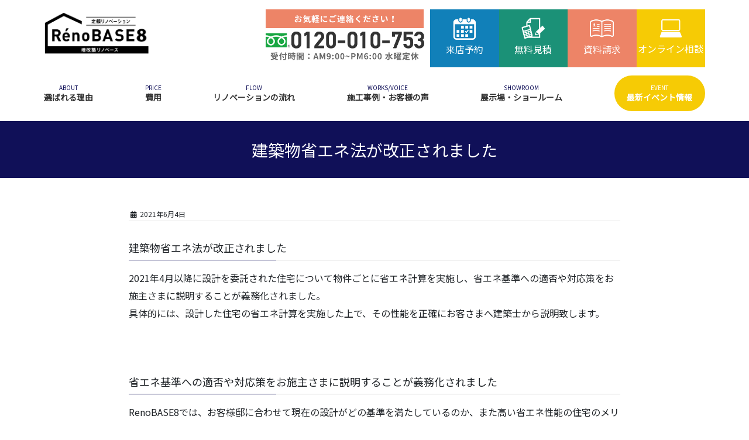

--- FILE ---
content_type: text/html; charset=UTF-8
request_url: https://rinobe.jp/news/energysaving
body_size: 13712
content:
<!DOCTYPE html><html lang="ja"
 prefix="og: https://ogp.me/ns#" ><head>  <script async src="https://www.googletagmanager.com/gtag/js?id=G-LW88YM7RSZ"></script> <script>window.dataLayer = window.dataLayer || [];
  function gtag(){dataLayer.push(arguments);}
  gtag('js', new Date());

  gtag('config', 'G-LW88YM7RSZ');</script>  <script>(function(w,d,s,l,i){w[l]=w[l]||[];w[l].push({'gtm.start':
  new Date().getTime(),event:'gtm.js'});var f=d.getElementsByTagName(s)[0],
  j=d.createElement(s),dl=l!='dataLayer'?'&l='+l:'';j.async=true;j.src=
  'https://www.googletagmanager.com/gtm.js?id='+i+dl;f.parentNode.insertBefore(j,f);
  })(window,document,'script','dataLayer','GTM-53QZ5ZX');</script> <meta charset="utf-8"><meta http-equiv="X-UA-Compatible" content="IE=edge"><meta name="viewport" content="width=device-width, initial-scale=1"><title>建築物省エネ法が改正されました &#8211; 千葉 茨城 リノベーション RenoBASE8</title><script data-cfasync="false" id="ao_optimized_gfonts_config">WebFontConfig={google:{families:["Noto Sans JP"] },classes:false, events:false, timeout:1500};</script><link rel='dns-prefetch' href='//yubinbango.github.io' /><link rel='dns-prefetch' href='//ajax.googleapis.com' /><link href='https://fonts.gstatic.com' crossorigin='anonymous' rel='preconnect' /><link href='https://ajax.googleapis.com' rel='preconnect' /><link href='https://fonts.googleapis.com' rel='preconnect' /><link rel="alternate" type="application/rss+xml" title="千葉 茨城 リノベーション RenoBASE8 &raquo; フィード" href="https://rinobe.jp/feed" /><link rel="alternate" type="application/rss+xml" title="千葉 茨城 リノベーション RenoBASE8 &raquo; コメントフィード" href="https://rinobe.jp/comments/feed" /><link rel='stylesheet' id='sbi_styles-css'  href='https://rinobe.jp/wp-content/plugins/instagram-feed-pro/css/sbi-styles.min.css?ver=5.8.4' type='text/css' media='all' /><link rel='stylesheet' id='wp-block-library-css'  href='https://rinobe.jp/wp-includes/css/dist/block-library/style.min.css?ver=5.3.20' type='text/css' media='all' /><link rel='stylesheet' id='contact-form-7-css'  href='https://rinobe.jp/wp-content/plugins/contact-form-7/includes/css/styles.css?ver=5.1.6' type='text/css' media='all' /><link rel='stylesheet' id='jquery-ui-theme-css'  href='https://ajax.googleapis.com/ajax/libs/jqueryui/1.11.4/themes/flick/jquery-ui.min.css?ver=1.11.4' type='text/css' media='all' /><link rel='stylesheet' id='jquery-ui-timepicker-css'  href='https://rinobe.jp/wp-content/plugins/contact-form-7-datepicker/js/jquery-ui-timepicker/jquery-ui-timepicker-addon.min.css?ver=5.3.20' type='text/css' media='all' /><link rel='stylesheet' id='lightning-common-style-css'  href='https://rinobe.jp/wp-content/themes/lightning/assets/css/common.css?ver=8.2.2' type='text/css' media='all' /><link rel='stylesheet' id='bootstrap-4-style-css'  href='https://rinobe.jp/wp-content/themes/lightning/library/bootstrap-4/css/bootstrap.min.css?ver=4.3.1' type='text/css' media='all' /><link rel='stylesheet' id='lightning-design-style-css'  href='https://rinobe.jp/wp-content/themes/lightning/design-skin/origin2/css/style.css?ver=8.2.2' type='text/css' media='all' /><style id='lightning-design-style-inline-css' type='text/css'>/* ltg theme common */.color_key_bg,.color_key_bg_hover:hover{background-color: #101058;}.color_key_txt,.color_key_txt_hover:hover{color: #101058;}.color_key_border,.color_key_border_hover:hover{border-color: #101058;}.color_key_dark_bg,.color_key_dark_bg_hover:hover{background-color: #000000;}.color_key_dark_txt,.color_key_dark_txt_hover:hover{color: #000000;}.color_key_dark_border,.color_key_dark_border_hover:hover{border-color: #000000;}
.bbp-submit-wrapper .button.submit,.woocommerce a.button.alt:hover,.woocommerce-product-search button:hover,.woocommerce button.button.alt { background-color:#000000 ; }.bbp-submit-wrapper .button.submit:hover,.woocommerce a.button.alt,.woocommerce-product-search button,.woocommerce button.button.alt:hover { background-color:#101058 ; }.woocommerce ul.product_list_widget li a:hover img { border-color:#101058; }.veu_color_txt_key { color:#000000 ; }.veu_color_bg_key { background-color:#000000 ; }.veu_color_border_key { border-color:#000000 ; }.btn-default { border-color:#101058;color:#101058;}.btn-default:focus,.btn-default:hover { border-color:#101058;background-color: #101058; }.btn-primary { background-color:#101058;border-color:#000000; }.btn-primary:focus,.btn-primary:hover { background-color:#000000;border-color:#101058; }/* sidebar child menu display */.localNav ul ul.children{ display:none; }.localNav ul li.current_page_ancestor ul.children,.localNav ul li.current_page_item ul.children,.localNav ul li.current-cat ul.children{ display:block; }
.media .media-body .media-heading a:hover { color:#101058; }@media (min-width: 768px){.gMenu > li:before,.gMenu > li.menu-item-has-children::after { border-bottom-color:#000000 }.gMenu li li { background-color:#000000 }.gMenu li li a:hover { background-color:#101058; }} /* @media (min-width: 768px) */.page-header { background-color:#101058; }h2,.mainSection-title { border-top-color:#101058; }h3:after,.subSection-title:after { border-bottom-color:#101058; }ul.page-numbers li span.page-numbers.current { background-color:#101058; }.pager li > a { border-color:#101058;color:#101058;}.pager li > a:hover { background-color:#101058;color:#fff;}.siteFooter { border-top-color:#101058; }dt { border-left-color:#101058; }</style><link rel='stylesheet' id='lightning-theme-style-css'  href='https://rinobe.jp/wp-content/themes/lightning_child/style.css?ver=8.2.2' type='text/css' media='all' /><link rel='stylesheet' id='cf7cf-style-css'  href='https://rinobe.jp/wp-content/plugins/cf7-conditional-fields/style.css?ver=1.9.14' type='text/css' media='all' /> <script type='text/javascript' src='https://rinobe.jp/wp-includes/js/jquery/jquery.js?ver=1.12.4-wp'></script> <script type='text/javascript'>;(function($,document,window){$(document).ready(function($){/* Add scroll recognition class */$(window).scroll(function () {var scroll = $(this).scrollTop();if ($(this).scrollTop() > 160) {$('body').addClass('header_scrolled');} else {$('body').removeClass('header_scrolled');}});});})(jQuery,document,window);</script> <script type='text/javascript' src='https://rinobe.jp/wp-includes/js/jquery/jquery-migrate.min.js?ver=1.4.1'></script> <link rel='https://api.w.org/' href='https://rinobe.jp/wp-json/' /><link rel="EditURI" type="application/rsd+xml" title="RSD" href="https://rinobe.jp/xmlrpc.php?rsd" /><link rel="wlwmanifest" type="application/wlwmanifest+xml" href="https://rinobe.jp/wp-includes/wlwmanifest.xml" /><link rel='prev' title='2020年～2021年｜年末年始休業のお知らせ' href='https://rinobe.jp/news/2020_2021_nenmatu_nenshi' /><link rel='next' title='夏季休業のお知らせ' href='https://rinobe.jp/news/summer_holiday2021' /><meta name="generator" content="WordPress 5.3.20" /><link rel='shortlink' href='https://rinobe.jp/?p=4526' /><link rel="alternate" type="application/json+oembed" href="https://rinobe.jp/wp-json/oembed/1.0/embed?url=https%3A%2F%2Frinobe.jp%2Fnews%2Fenergysaving" /><link rel="alternate" type="text/xml+oembed" href="https://rinobe.jp/wp-json/oembed/1.0/embed?url=https%3A%2F%2Frinobe.jp%2Fnews%2Fenergysaving&#038;format=xml" /><link rel="icon" href="https://rinobe.jp/wp-content/uploads/2022/01/cropped-リノベース8ロゴ透過-32x32.png" sizes="32x32" /><link rel="icon" href="https://rinobe.jp/wp-content/uploads/2022/01/cropped-リノベース8ロゴ透過-192x192.png" sizes="192x192" /><link rel="apple-touch-icon-precomposed" href="https://rinobe.jp/wp-content/uploads/2022/01/cropped-リノベース8ロゴ透過-180x180.png" /><meta name="msapplication-TileImage" content="https://rinobe.jp/wp-content/uploads/2022/01/cropped-リノベース8ロゴ透過-270x270.png" /><style type="text/css" id="wp-custom-css">/*マーカー色の設定 */
.markerred {background:linear-gradient(transparent 60%, #FFDFEF 60%);}</style> <script async src="https://www.googletagmanager.com/gtag/js?id=UA-135383865-1"></script> <script>window.dataLayer = window.dataLayer || [];

  function gtag() {
    dataLayer.push(arguments);
  }
  gtag('js', new Date());

  gtag('config', 'UA-135383865-1');</script> <meta name="google-site-verification" content="1S6MVDMSeppqfPIPZDXXNnL1wJp9RKMV2AagVRhfkK0" />  <script>! function(f, b, e, v, n, t, s) {
    if (f.fbq) return;
    n = f.fbq = function() {
      n.callMethod ?
        n.callMethod.apply(n, arguments) : n.queue.push(arguments)
    };
    if (!f._fbq) f._fbq = n;
    n.push = n;
    n.loaded = !0;
    n.version = '2.0';
    n.queue = [];
    t = b.createElement(e);
    t.async = !0;
    t.src = v;
    s = b.getElementsByTagName(e)[0];
    s.parentNode.insertBefore(t, s)
  }(window, document, 'script',
    'https://connect.facebook.net/en_US/fbevents.js');
  fbq('init', '322632338663110');
  fbq('track', 'PageView');</script> <noscript><img height="1" width="1" style="display:none" src="https://www.facebook.com/tr?id=322632338663110&ev=PageView&noscript=1" /></noscript><link rel="stylesheet" type="text/css" href="https://rinobe.jp/wp-content/themes/lightning_child/css/custom.css?v=20231025"><script data-cfasync="false" id="ao_optimized_gfonts_webfontloader">(function() {var wf = document.createElement('script');wf.src='https://ajax.googleapis.com/ajax/libs/webfont/1/webfont.js';wf.type='text/javascript';wf.async='true';var s=document.getElementsByTagName('script')[0];s.parentNode.insertBefore(wf, s);})();</script></head><body class="info-template-default single single-info postid-4526 fa_v5_css sidebar-fix bootstrap4 device-pc"> <noscript><iframe src="https://www.googletagmanager.com/ns.html?id=GTM-53QZ5ZX"
height="0" width="0" style="display:none;visibility:hidden"></iframe></noscript><div class="vk-mobile-nav-menu-btn">MENU</div><div class="vk-mobile-nav"><nav class="global-nav"><ul id="menu-%e3%82%b0%e3%83%ad%e3%83%bc%e3%83%90%e3%83%ab" class="vk-menu-acc  menu"><li id="menu-item-4709" class="menu-item menu-item-type-post_type menu-item-object-page menu-item-has-children menu-item-4709"><a href="https://rinobe.jp/about">選ばれる理由</a><ul class="sub-menu"><li id="menu-item-2087" class="menu-item menu-item-type-post_type menu-item-object-page menu-item-2087"><a href="https://rinobe.jp/%e8%80%90%e9%9c%87%e6%94%b9%e4%bf%ae">耐震</a></li><li id="menu-item-2086" class="menu-item menu-item-type-post_type menu-item-object-page menu-item-2086"><a href="https://rinobe.jp/%e6%96%ad%e7%86%b1%e6%94%b9%e4%bf%ae">断熱</a></li><li id="menu-item-2085" class="menu-item menu-item-type-post_type menu-item-object-page menu-item-2085"><a href="https://rinobe.jp/%e5%8f%8e%e7%b4%8d">収納</a></li><li id="menu-item-3110" class="menu-item menu-item-type-post_type menu-item-object-page menu-item-3110"><a href="https://rinobe.jp/area">施工エリア</a></li></ul></li><li id="menu-item-1935" class="menu-item menu-item-type-post_type menu-item-object-page menu-item-has-children menu-item-1935"><a href="https://rinobe.jp/study_meeting/comparison">費用</a><ul class="sub-menu"><li id="menu-item-2088" class="menu-item menu-item-type-post_type menu-item-object-page menu-item-2088"><a href="https://rinobe.jp/study_meeting/comparison">建て替え比較</a></li><li id="menu-item-2089" class="menu-item menu-item-type-post_type menu-item-object-page menu-item-2089"><a href="https://rinobe.jp/study_meeting/subsidy">補助金・減税</a></li><li id="menu-item-2090" class="menu-item menu-item-type-post_type menu-item-object-page menu-item-2090"><a href="https://rinobe.jp/%e3%83%aa%e3%83%95%e3%82%a9%e3%83%bc%e3%83%a0%e3%83%ad%e3%83%bc%e3%83%b3">ローン</a></li><li id="menu-item-3408" class="menu-item menu-item-type-post_type menu-item-object-page menu-item-3408"><a href="https://rinobe.jp/payment">支払い方法について</a></li></ul></li><li id="menu-item-1934" class="menu-item menu-item-type-post_type menu-item-object-page menu-item-has-children menu-item-1934"><a href="https://rinobe.jp/study_meeting/flowing">リノベーションの流れ</a><ul class="sub-menu"><li id="menu-item-2091" class="menu-item menu-item-type-post_type menu-item-object-page menu-item-2091"><a href="https://rinobe.jp/study_meeting">リノベーション勉強会</a></li><li id="menu-item-2095" class="menu-item menu-item-type-post_type menu-item-object-page menu-item-2095"><a href="https://rinobe.jp/%e5%ba%8a%e4%b8%8b%e8%aa%bf%e6%9f%bb">床下調査</a></li><li id="menu-item-2093" class="menu-item menu-item-type-post_type menu-item-object-page menu-item-2093"><a href="https://rinobe.jp/%e5%b0%8f%e5%b1%8b%e8%a3%8f%e8%aa%bf%e6%9f%bb">小屋裏調査</a></li><li id="menu-item-2097" class="menu-item menu-item-type-post_type menu-item-object-page menu-item-2097"><a href="https://rinobe.jp/%e5%a4%96%e5%a3%81%e8%aa%bf%e6%9f%bb">外壁調査</a></li><li id="menu-item-2094" class="menu-item menu-item-type-post_type menu-item-object-page menu-item-2094"><a href="https://rinobe.jp/%e5%b1%8b%e6%a0%b9%e8%aa%bf%e6%9f%bb">屋根調査</a></li><li id="menu-item-2092" class="menu-item menu-item-type-post_type menu-item-object-page menu-item-2092"><a href="https://rinobe.jp/%e8%80%90%e9%9c%87%e8%a8%ba%e6%96%ad">耐震診断</a></li><li id="menu-item-2096" class="menu-item menu-item-type-post_type menu-item-object-page menu-item-2096"><a href="https://rinobe.jp/%e6%96%ad%e7%86%b1%e3%83%bb%e7%9c%81%e3%82%a8%e3%83%8d%e8%a8%ba%e6%96%ad">断熱・省エネ診断</a></li><li id="menu-item-3896" class="menu-item menu-item-type-post_type menu-item-object-page menu-item-3896"><a href="https://rinobe.jp/qa">よくある質問</a></li></ul></li><li id="menu-item-196" class="menu-item menu-item-type-custom menu-item-object-custom menu-item-has-children menu-item-196"><a href="https://rinobe.jp/works/">施工事例・お客様の声</a><ul class="sub-menu"><li id="menu-item-197" class="menu-item menu-item-type-custom menu-item-object-custom menu-item-197"><a href="https://rinobe.jp/works-cat/500/">500万円以下</a></li><li id="menu-item-198" class="menu-item menu-item-type-custom menu-item-object-custom menu-item-198"><a href="https://rinobe.jp/works-cat/500-1000/">500万～1000万円</a></li><li id="menu-item-200" class="menu-item menu-item-type-custom menu-item-object-custom menu-item-200"><a href="https://rinobe.jp/works-cat/1000-1500/">1000万～1500万円</a></li><li id="menu-item-201" class="menu-item menu-item-type-custom menu-item-object-custom menu-item-201"><a href="https://rinobe.jp/works-cat/1500-2000/">1500万～2000万円</a></li><li id="menu-item-616" class="menu-item menu-item-type-custom menu-item-object-custom menu-item-616"><a href="https://rinobe.jp/works-cat/2000/">2000万円以上</a></li><li id="menu-item-2071" class="menu-item menu-item-type-post_type menu-item-object-page menu-item-2071"><a href="https://rinobe.jp/kutikomi">お客様の声</a></li></ul></li><li id="menu-item-580" class="menu-item menu-item-type-post_type menu-item-object-page menu-item-has-children menu-item-580"><a href="https://rinobe.jp/tenpo">展示場・ショールーム</a><ul class="sub-menu"><li id="menu-item-4929" class="menu-item menu-item-type-post_type menu-item-object-page menu-item-4929"><a href="https://rinobe.jp/tenpo/naritatomisatomodel">リノベース8 成田富里リノベーションモデルハウス</a></li><li id="menu-item-227" class="menu-item menu-item-type-post_type menu-item-object-page menu-item-227"><a href="https://rinobe.jp/tenpo/narita">成田ショールーム店（本社）</a></li><li id="menu-item-250" class="menu-item menu-item-type-post_type menu-item-object-page menu-item-250"><a href="https://rinobe.jp/tenpo/asahi">旭・東総店</a></li><li id="menu-item-253" class="menu-item menu-item-type-post_type menu-item-object-page menu-item-253"><a href="https://rinobe.jp/tenpo/sakura">佐倉ショールーム店</a></li><li id="menu-item-5048" class="menu-item menu-item-type-post_type menu-item-object-page menu-item-5048"><a href="https://rinobe.jp/tenpo/togane">東金ショールーム店</a></li><li id="menu-item-5049" class="menu-item menu-item-type-post_type menu-item-object-page menu-item-5049"><a href="https://rinobe.jp/tenpo/kashiwa">柏ショールーム店</a></li><li id="menu-item-5050" class="menu-item menu-item-type-post_type menu-item-object-page menu-item-5050"><a href="https://rinobe.jp/tenpo/mito">茨城本店・水戸ショールーム</a></li><li id="menu-item-254" class="menu-item menu-item-type-post_type menu-item-object-page menu-item-254"><a href="https://rinobe.jp/tenpo/paruna_inashiki_sawara">パルナ稲敷・佐原ショールーム店</a></li><li id="menu-item-252" class="menu-item menu-item-type-post_type menu-item-object-page menu-item-252"><a href="https://rinobe.jp/tenpo/kashima_kamisu">鹿嶋・神栖店</a></li><li id="menu-item-251" class="menu-item menu-item-type-post_type menu-item-object-page menu-item-251"><a href="https://rinobe.jp/tenpo/ushiku_ryuugasaki_ami">牛久・龍ケ崎・阿見店</a></li><li id="menu-item-647" class="menu-item menu-item-type-post_type menu-item-object-page menu-item-647"><a href="https://rinobe.jp/kaisyaannai/staff">スタッフ紹介</a></li></ul></li><li id="menu-item-2024" class="menu-item menu-item-type-post_type_archive menu-item-object-event menu-item-2024"><a href="https://rinobe.jp/event">最新イベント情報</a></li></ul></nav></div><header class="siteHeader"><div class="container siteHeadContainer"><div class="navbar-header"><p class="navbar-brand siteHeader_logo"> <a href="https://rinobe.jp/"> <span><noscript><img src="https://rinobe.jp/wp-content/uploads/2022/01/リノベース8ロゴよこ透過.png" alt="千葉 茨城 リノベーション RenoBASE8" /></noscript><img class="lazyload" src='data:image/svg+xml,%3Csvg%20xmlns=%22http://www.w3.org/2000/svg%22%20viewBox=%220%200%20210%20140%22%3E%3C/svg%3E' data-src="https://rinobe.jp/wp-content/uploads/2022/01/リノベース8ロゴよこ透過.png" alt="千葉 茨城 リノベーション RenoBASE8" /></span> </a></p><ul class="sub_menu"><li><a onclick="ga('send', 'event', 'tel', 'tap','contact');" href="tel:0120-010-753"><noscript><img src="https://rinobe.jp/wp-content/themes/lightning_child/images/header_btn01.png" alt=""></noscript><img class="lazyload" src='data:image/svg+xml,%3Csvg%20xmlns=%22http://www.w3.org/2000/svg%22%20viewBox=%220%200%20210%20140%22%3E%3C/svg%3E' data-src="https://rinobe.jp/wp-content/themes/lightning_child/images/header_btn01.png" alt=""></a></li><li class="cv_list cv_contact"> <a href="/raiten_soudan/"><p class="cv_title_header"><span class="cv_icon"><noscript><img src="https://rinobe.jp/wp-content/themes/lightning_child/images/icon_cv2.png" alt="来店予約"></noscript><img class="lazyload" src='data:image/svg+xml,%3Csvg%20xmlns=%22http://www.w3.org/2000/svg%22%20viewBox=%220%200%20210%20140%22%3E%3C/svg%3E' data-src="https://rinobe.jp/wp-content/themes/lightning_child/images/icon_cv2.png" alt="来店予約"></span> 来店予約</p> </a></li><li class="cv_list  cv_reserve"> <a href="/muryou_mitumori/"><p class="cv_title_header"><span class="cv_icon"><noscript><img src="https://rinobe.jp/wp-content/themes/lightning_child/images/icon_cv1.png" alt="無料見積"></noscript><img class="lazyload" src='data:image/svg+xml,%3Csvg%20xmlns=%22http://www.w3.org/2000/svg%22%20viewBox=%220%200%20210%20140%22%3E%3C/svg%3E' data-src="https://rinobe.jp/wp-content/themes/lightning_child/images/icon_cv1.png" alt="無料見積"></span> 無料見積</p> </a></li><li class="cv_list cv_diagnose"> <a href="/shiryou_seikyuu/"><p class="cv_title_header"> <span class="cv_icon"><noscript><img src="https://rinobe.jp/wp-content/themes/lightning_child/images/note.png" alt="資料請求"></noscript><img class="lazyload" src='data:image/svg+xml,%3Csvg%20xmlns=%22http://www.w3.org/2000/svg%22%20viewBox=%220%200%20210%20140%22%3E%3C/svg%3E' data-src="https://rinobe.jp/wp-content/themes/lightning_child/images/note.png" alt="資料請求"></span> 資料請求</p> </a></li><li class="cv_list cv_online"> <a href="/news/202004_online_service/"> <span class="cv_title_header"><span class="cv_icon"><noscript><img src="https://rinobe.jp/wp-content/themes/lightning_child/images/icon-online.png" alt="オンライン相談"></noscript><img class="lazyload" src='data:image/svg+xml,%3Csvg%20xmlns=%22http://www.w3.org/2000/svg%22%20viewBox=%220%200%20210%20140%22%3E%3C/svg%3E' data-src="https://rinobe.jp/wp-content/themes/lightning_child/images/icon-online.png" alt="オンライン相談"></span> オンライン相談</p> </a></li></ul></div><div id="gMenu_outer" class="gMenu_outer"><nav class="menu-%e3%82%b0%e3%83%ad%e3%83%bc%e3%83%90%e3%83%ab-container"><ul id="menu-%e3%82%b0%e3%83%ad%e3%83%bc%e3%83%90%e3%83%ab-1" class="menu gMenu vk-menu-acc"><li id="menu-item-4709" class="menu-item menu-item-type-post_type menu-item-object-page menu-item-has-children"><a href="https://rinobe.jp/about"><span class="gMenu_description">ABOUT</span><strong class="gMenu_name">選ばれる理由</strong></a><ul class="sub-menu"><li id="menu-item-2087" class="menu-item menu-item-type-post_type menu-item-object-page"><a href="https://rinobe.jp/%e8%80%90%e9%9c%87%e6%94%b9%e4%bf%ae">耐震</a></li><li id="menu-item-2086" class="menu-item menu-item-type-post_type menu-item-object-page"><a href="https://rinobe.jp/%e6%96%ad%e7%86%b1%e6%94%b9%e4%bf%ae">断熱</a></li><li id="menu-item-2085" class="menu-item menu-item-type-post_type menu-item-object-page"><a href="https://rinobe.jp/%e5%8f%8e%e7%b4%8d">収納</a></li><li id="menu-item-3110" class="menu-item menu-item-type-post_type menu-item-object-page"><a href="https://rinobe.jp/area">施工エリア</a></li></ul></li><li id="menu-item-1935" class="menu-item menu-item-type-post_type menu-item-object-page menu-item-has-children"><a href="https://rinobe.jp/study_meeting/comparison"><span class="gMenu_description">PRICE</span><strong class="gMenu_name">費用</strong></a><ul class="sub-menu"><li id="menu-item-2088" class="menu-item menu-item-type-post_type menu-item-object-page"><a href="https://rinobe.jp/study_meeting/comparison">建て替え比較</a></li><li id="menu-item-2089" class="menu-item menu-item-type-post_type menu-item-object-page"><a href="https://rinobe.jp/study_meeting/subsidy">補助金・減税</a></li><li id="menu-item-2090" class="menu-item menu-item-type-post_type menu-item-object-page"><a href="https://rinobe.jp/%e3%83%aa%e3%83%95%e3%82%a9%e3%83%bc%e3%83%a0%e3%83%ad%e3%83%bc%e3%83%b3">ローン</a></li><li id="menu-item-3408" class="menu-item menu-item-type-post_type menu-item-object-page"><a href="https://rinobe.jp/payment">支払い方法について</a></li></ul></li><li id="menu-item-1934" class="menu-item menu-item-type-post_type menu-item-object-page menu-item-has-children"><a href="https://rinobe.jp/study_meeting/flowing"><span class="gMenu_description">FLOW</span><strong class="gMenu_name">リノベーションの流れ</strong></a><ul class="sub-menu"><li id="menu-item-2091" class="menu-item menu-item-type-post_type menu-item-object-page"><a href="https://rinobe.jp/study_meeting">リノベーション勉強会</a></li><li id="menu-item-2095" class="menu-item menu-item-type-post_type menu-item-object-page"><a href="https://rinobe.jp/%e5%ba%8a%e4%b8%8b%e8%aa%bf%e6%9f%bb">床下調査</a></li><li id="menu-item-2093" class="menu-item menu-item-type-post_type menu-item-object-page"><a href="https://rinobe.jp/%e5%b0%8f%e5%b1%8b%e8%a3%8f%e8%aa%bf%e6%9f%bb">小屋裏調査</a></li><li id="menu-item-2097" class="menu-item menu-item-type-post_type menu-item-object-page"><a href="https://rinobe.jp/%e5%a4%96%e5%a3%81%e8%aa%bf%e6%9f%bb">外壁調査</a></li><li id="menu-item-2094" class="menu-item menu-item-type-post_type menu-item-object-page"><a href="https://rinobe.jp/%e5%b1%8b%e6%a0%b9%e8%aa%bf%e6%9f%bb">屋根調査</a></li><li id="menu-item-2092" class="menu-item menu-item-type-post_type menu-item-object-page"><a href="https://rinobe.jp/%e8%80%90%e9%9c%87%e8%a8%ba%e6%96%ad">耐震診断</a></li><li id="menu-item-2096" class="menu-item menu-item-type-post_type menu-item-object-page"><a href="https://rinobe.jp/%e6%96%ad%e7%86%b1%e3%83%bb%e7%9c%81%e3%82%a8%e3%83%8d%e8%a8%ba%e6%96%ad">断熱・省エネ診断</a></li><li id="menu-item-3896" class="menu-item menu-item-type-post_type menu-item-object-page"><a href="https://rinobe.jp/qa">よくある質問</a></li></ul></li><li id="menu-item-196" class="menu-item menu-item-type-custom menu-item-object-custom menu-item-has-children"><a href="https://rinobe.jp/works/"><span class="gMenu_description">WORKS/VOICE</span><strong class="gMenu_name">施工事例・お客様の声</strong></a><ul class="sub-menu"><li id="menu-item-197" class="menu-item menu-item-type-custom menu-item-object-custom"><a href="https://rinobe.jp/works-cat/500/">500万円以下</a></li><li id="menu-item-198" class="menu-item menu-item-type-custom menu-item-object-custom"><a href="https://rinobe.jp/works-cat/500-1000/">500万～1000万円</a></li><li id="menu-item-200" class="menu-item menu-item-type-custom menu-item-object-custom"><a href="https://rinobe.jp/works-cat/1000-1500/">1000万～1500万円</a></li><li id="menu-item-201" class="menu-item menu-item-type-custom menu-item-object-custom"><a href="https://rinobe.jp/works-cat/1500-2000/">1500万～2000万円</a></li><li id="menu-item-616" class="menu-item menu-item-type-custom menu-item-object-custom"><a href="https://rinobe.jp/works-cat/2000/">2000万円以上</a></li><li id="menu-item-2071" class="menu-item menu-item-type-post_type menu-item-object-page"><a href="https://rinobe.jp/kutikomi">お客様の声</a></li></ul></li><li id="menu-item-580" class="menu-item menu-item-type-post_type menu-item-object-page menu-item-has-children"><a href="https://rinobe.jp/tenpo"><span class="gMenu_description">SHOWROOM</span><strong class="gMenu_name">展示場・ショールーム</strong></a><ul class="sub-menu"><li id="menu-item-4929" class="menu-item menu-item-type-post_type menu-item-object-page"><a href="https://rinobe.jp/tenpo/naritatomisatomodel">リノベース8 成田富里リノベーションモデルハウス</a></li><li id="menu-item-227" class="menu-item menu-item-type-post_type menu-item-object-page"><a href="https://rinobe.jp/tenpo/narita">成田ショールーム店（本社）</a></li><li id="menu-item-250" class="menu-item menu-item-type-post_type menu-item-object-page"><a href="https://rinobe.jp/tenpo/asahi">旭・東総店</a></li><li id="menu-item-253" class="menu-item menu-item-type-post_type menu-item-object-page"><a href="https://rinobe.jp/tenpo/sakura">佐倉ショールーム店</a></li><li id="menu-item-5048" class="menu-item menu-item-type-post_type menu-item-object-page"><a href="https://rinobe.jp/tenpo/togane">東金ショールーム店</a></li><li id="menu-item-5049" class="menu-item menu-item-type-post_type menu-item-object-page"><a href="https://rinobe.jp/tenpo/kashiwa">柏ショールーム店</a></li><li id="menu-item-5050" class="menu-item menu-item-type-post_type menu-item-object-page"><a href="https://rinobe.jp/tenpo/mito">茨城本店・水戸ショールーム</a></li><li id="menu-item-254" class="menu-item menu-item-type-post_type menu-item-object-page"><a href="https://rinobe.jp/tenpo/paruna_inashiki_sawara">パルナ稲敷・佐原ショールーム店</a></li><li id="menu-item-252" class="menu-item menu-item-type-post_type menu-item-object-page"><a href="https://rinobe.jp/tenpo/kashima_kamisu">鹿嶋・神栖店</a></li><li id="menu-item-251" class="menu-item menu-item-type-post_type menu-item-object-page"><a href="https://rinobe.jp/tenpo/ushiku_ryuugasaki_ami">牛久・龍ケ崎・阿見店</a></li><li id="menu-item-647" class="menu-item menu-item-type-post_type menu-item-object-page"><a href="https://rinobe.jp/kaisyaannai/staff">スタッフ紹介</a></li></ul></li><li id="menu-item-2024" class="menu-item menu-item-type-post_type_archive menu-item-object-event"><a href="https://rinobe.jp/event"><span class="gMenu_description">EVENT</span><strong class="gMenu_name">最新イベント情報</strong></a></li></ul></nav></div></div><div class="sp-icon"> <a href="/about/"> <noscript><img src="https://rinobe.jp/wp-content/themes/lightning_child/images/first.png" alt="初めての方へ"></noscript><img class="lazyload" src='data:image/svg+xml,%3Csvg%20xmlns=%22http://www.w3.org/2000/svg%22%20viewBox=%220%200%20210%20140%22%3E%3C/svg%3E' data-src="https://rinobe.jp/wp-content/themes/lightning_child/images/first.png" alt="初めての方へ"></p> </a> <a href="/tenpo/"> <noscript><img src="https://rinobe.jp/wp-content/themes/lightning_child/images/tenpo.png" alt="店舗紹介"></noscript><img class="lazyload" src='data:image/svg+xml,%3Csvg%20xmlns=%22http://www.w3.org/2000/svg%22%20viewBox=%220%200%20210%20140%22%3E%3C/svg%3E' data-src="https://rinobe.jp/wp-content/themes/lightning_child/images/tenpo.png" alt="店舗紹介"></p> </a></div></header><div class="section page-header"><div class="container"><div class="row"><div class="col-md-12"><h1 class="page-header_pageTitle">建築物省エネ法が改正されました</h1></div></div></div></div><div class="section siteContent"><div class="container"><div class="row"><div class="col mainSection mainSection-col-one baseSection" id="main" role="main"><article id="post-4526" class="post-4526 info type-info status-publish has-post-thumbnail hentry"><header class="entry-header"><div class="entry-meta"> <span class="published entry-meta_items">2021年6月4日</span> <span class="entry-meta_items entry-meta_updated entry-meta_hidden">/ 最終更新日 : <span class="updated">2021年6月4日</span></span> <span class="vcard author entry-meta_items entry-meta_items_author entry-meta_hidden"><span class="fn">jube_shimizu-t</span></span></div></header><div class="entry-body"><h2 class="subSection-title">建築物省エネ法が改正されました</h2><p>2021年4月以降に設計を委託された住宅について物件ごとに省エネ計算を実施し、省エネ基準への適否や対応策をお施主さまに説明することが義務化されました。<br /> 具体的には、設計した住宅の省エネ計算を実施した上で、その性能を正確にお客さまへ建築士から説明致します。</p><p>&nbsp;</p><h2 class="subSection-title">省エネ基準への適否や対応策をお施主さまに説明することが義務化されました</h2><p>RenoBASE8では、お客様邸に合わせて現在の設計がどの基準を満たしているのか、また高い省エネ性能の住宅のメリットをお客さまにわかりやすくご案内致します。<br /> ご不明な点がありましたらお気軽にお問い合わせください。</p><p>&nbsp;<br /> &nbsp;</p><p>「建築物省エネ法の改正」については、下記ページで詳しくご紹介しています。</p><p><a href="https://rinobe.jp/energy-saving"><noscript><img class="alignnone" style="width: 80%;" src="https://rinobe.jp/wp-content/uploads/2021/06/header_shouene.jpeg" alt="建築物省エネ法の改正" width="879" height="250"></noscript><img class="lazyload alignnone" style="width: 80%;" src='data:image/svg+xml,%3Csvg%20xmlns=%22http://www.w3.org/2000/svg%22%20viewBox=%220%200%20879%20250%22%3E%3C/svg%3E' data-src="https://rinobe.jp/wp-content/uploads/2021/06/header_shouene.jpeg" alt="建築物省エネ法の改正" width="879" height="250"></a></p><p style="font-weight: bold; font-size: 17px; margin-top: 10px; background: #ffe4b5;"><a href="https://rinobe.jp/energy-saving">　⇒ 「建築物省エネ法の改正」ご紹介ページ</a></p><p>&nbsp;<br /> &nbsp;<br /> &nbsp;<br /> &nbsp;</p></div><div class="entry-footer"></div><div id="comments" class="comments-area"></div></article><div role="form" class="wpcf7" id="wpcf7-f2867-p4526-o1" lang="ja" dir="ltr"><div class="screen-reader-response"></div><form action="/news/energysaving#wpcf7-f2867-p4526-o1" method="post" class="wpcf7-form" novalidate="novalidate"><div style="display: none;"> <input type="hidden" name="_wpcf7" value="2867" /> <input type="hidden" name="_wpcf7_version" value="5.1.6" /> <input type="hidden" name="_wpcf7_locale" value="ja" /> <input type="hidden" name="_wpcf7_unit_tag" value="wpcf7-f2867-p4526-o1" /> <input type="hidden" name="_wpcf7_container_post" value="4526" /> <input type="hidden" name="_wpcf7cf_hidden_group_fields" value="" /> <input type="hidden" name="_wpcf7cf_hidden_groups" value="" /> <input type="hidden" name="_wpcf7cf_visible_groups" value="" /> <input type="hidden" name="_wpcf7cf_repeaters" value="[]" /> <input type="hidden" name="_wpcf7cf_steps" value="{}" /> <input type="hidden" name="_wpcf7cf_options" value="{&quot;form_id&quot;:2867,&quot;conditions&quot;:[],&quot;settings&quot;:{&quot;animation&quot;:&quot;yes&quot;,&quot;animation_intime&quot;:200,&quot;animation_outtime&quot;:200,&quot;conditions_ui&quot;:&quot;normal&quot;,&quot;notice_dismissed&quot;:false}}" /></div><section id="form"><div class="notes"> <strong>お客様にはご不便をおかけしますが、新型コロナウィルス感染拡大防止のため、ご来店される場合は、できるかぎり<span style="color:#FF0000;">【お電話もしくはホームページより事前の来店予約】</span>をお願い申し上げます。<br /> また、緊急で修理やご相談が必要な場合は、感染予防対策を行った当社スタッフが、お客様のご自宅へお伺いし、現状を確認することもできます。いつでも遠慮なくご相談ください。</strong></div><div class="vc_row vc_row-flex"><div class="vc_column_container vc_col-sm-3"><div class="vc_column-inner vc_custom_156929061031"> <noscript><img src="https://nuribe.jp/wp-content/uploads/2019/09/contact_top_input_box_01.png" class="vw100 hidden-xs from-img" alt=""></noscript><img src='data:image/svg+xml,%3Csvg%20xmlns=%22http://www.w3.org/2000/svg%22%20viewBox=%220%200%20210%20140%22%3E%3C/svg%3E' data-src="https://nuribe.jp/wp-content/uploads/2019/09/contact_top_input_box_01.png" class="lazyload vw100 hidden-xs from-img" alt=""><noscript><img width="730" height="473" src="https://nuribe.jp/wp-content/uploads/2020/03/sp_contact_top_input_box_01.png" class="visible-xs w100 from-img" alt=""></noscript><img width="730" height="473" src='data:image/svg+xml,%3Csvg%20xmlns=%22http://www.w3.org/2000/svg%22%20viewBox=%220%200%20730%20473%22%3E%3C/svg%3E' data-src="https://nuribe.jp/wp-content/uploads/2020/03/sp_contact_top_input_box_01.png" class="lazyload visible-xs w100 from-img" alt=""></div></div><div class="vc_column_container vc_col-sm-9"><div class="vc_column-inner vc_custom_1569237596280"><div class="btn-area" title="Tooltip"><span class="checkmark"></span>施工エリアを事前にチェック！</div><div id="template" style="display: none;"><p style="color: #fff;"><span style="font-weight: bold;">千葉県</span><br /> 香取郡・香取市・銚子市・旭市・匝瑳市・成田市・富里市・佐倉市・四街道市・八街市・東金市・山武市・大網白里市・九十九里町・茂原市・白子町・長生村・柏市・我孫子市・白井市（※）・印旛郡・印西市（※）・多古町（※）<br /> <span style="font-weight: bold;">茨城県</span><br /> 牛久市・つくば市（※）・つくばみらい市・龍ヶ崎市・土浦市（※）・取手市・稲敷市（※）・行方市・潮来市・鹿嶋市・神栖市・阿見町・利根町・河内町（※）<br /> ※一部地域を除きます。</p></div><div class="wpb_wrapper"><div class="pdb5p"><div class="subrow"><div class="subt2"><span class="wd">お名前</span>　<span class="hissu">必須</span></div><div class="subc"><span class="wpcf7-form-control-wrap your-name"><input type="text" name="your-name" value="" size="40" class="wpcf7-form-control wpcf7-text wpcf7-validates-as-required" aria-required="true" aria-invalid="false" placeholder="例：リノベース太郎" /></span></div></div><p><span class="p-country-name" style="display:none;">Japan</span></p><div class="subrow"><div class="subt2"><span class="wd">郵便番号</span>　<span class="hissu">必須</span></div><div class="subc"><span class="wpcf7-form-control-wrap your-zip"><input type="text" name="your-zip" value="" size="8" minlength="7" class="wpcf7-form-control wpcf7-text wpcf7-validates-as-required p-postal-code" aria-required="true" aria-invalid="false" placeholder="例：286-0021" /></span></div></div><div class="subrow"><div class="subt2"><span class="wd">ご住所</span><span class="free exp2">任意</span></div><div class="subc"><span class="wpcf7-form-control-wrap your-address"><input type="text" name="your-address" value="" size="40" class="wpcf7-form-control wpcf7-text p-region p-locality p-street-address p-extended-address" aria-invalid="false" /></span></div></div><div class="subrow"><div class="subt2"><span class="wd">電話番号</span>　<span class="hissu">必須</span></div><div class="subc"><span class="wpcf7-form-control-wrap your-tel"><input type="tel" name="your-tel" value="" size="40" minlength="10" class="wpcf7-form-control wpcf7-text wpcf7-tel wpcf7-validates-as-required wpcf7-validates-as-tel" aria-required="true" aria-invalid="false" placeholder="例：0120-010-753" /></span></div></div><div class="subrow"><div class="subt2"><span class="wd">メールアドレス</span>　<span class="hissu">必須</span></div><div class="subc"><span class="wpcf7-form-control-wrap e-mail"><input type="email" name="e-mail" value="" size="40" class="wpcf7-form-control wpcf7-text wpcf7-email wpcf7-validates-as-required wpcf7-validates-as-email" aria-required="true" aria-invalid="false" placeholder="例：renobase@gmail.com" /></span></div></div><div class="subrow"><div class="subt2 subt2-s"><span class="wd wd-s">お問い合せの<br class="pc">きっかけ<br>※複数選択可</span>　<span class="hissu">必須</span></div><div class="subc"><span class="wpcf7-form-control-wrap check-reason"><span class="wpcf7-form-control wpcf7-checkbox wpcf7-validates-as-required"><span class="wpcf7-list-item first"><label><input type="checkbox" name="check-reason[]" value="インターネット検索" /><span class="wpcf7-list-item-label">インターネット検索</span></label></span><span class="wpcf7-list-item"><label><input type="checkbox" name="check-reason[]" value="チラシ・フリーペーパー" /><span class="wpcf7-list-item-label">チラシ・フリーペーパー</span></label></span><span class="wpcf7-list-item"><label><input type="checkbox" name="check-reason[]" value="店舗・看板を見た" /><span class="wpcf7-list-item-label">店舗・看板を見た</span></label></span><span class="wpcf7-list-item"><label><input type="checkbox" name="check-reason[]" value="テレビCM・SNS" /><span class="wpcf7-list-item-label">テレビCM・SNS</span></label></span><span class="wpcf7-list-item"><label><input type="checkbox" name="check-reason[]" value="工事をしたことがある" /><span class="wpcf7-list-item-label">工事をしたことがある</span></label></span><span class="wpcf7-list-item last"><label><input type="checkbox" name="check-reason[]" value="紹介" /><span class="wpcf7-list-item-label">紹介</span></label></span></span></span><div class="mb-1">※紹介にチェックした方、ご紹介者名をお知らせください（任意）</div><div class="mb-0"> <span class="wpcf7-form-control-wrap check-reason-text"><input type="text" name="check-reason-text" value="" size="40" class="wpcf7-form-control wpcf7-text form-control js-check-reason-text is-readonly" readonly="readonly" aria-invalid="false" /></span></div></div></div><div class="subrow"><div class="subt2 subt2-s"><span class="wd wd-s">ご相談内容</span><span class="free exp2">任意</span></div><div class="subc"><span class="wpcf7-form-control-wrap your-message"><textarea name="your-message" cols="40" rows="4" class="wpcf7-form-control wpcf7-textarea" aria-invalid="false"></textarea></span></div></div><div class="subb"><span class="mk_plane"><input type="submit" value="クリックで送信" class="wpcf7-form-control wpcf7-submit" /></span></div><div class="hidden-xs contact_input_box_img_01"><figure class="wpb_wrapper vc_figure"><div class="vc_single_image-wrapper vc_box_border_grey"><noscript><img src="https://nuribe.jp/wp-content/uploads/2020/03/contact_top_input_box_02.png" class="w100" alt=""></noscript><img src='data:image/svg+xml,%3Csvg%20xmlns=%22http://www.w3.org/2000/svg%22%20viewBox=%220%200%20210%20140%22%3E%3C/svg%3E' data-src="https://nuribe.jp/wp-content/uploads/2020/03/contact_top_input_box_02.png" class="lazyload w100" alt=""></div></figure></div></div></div></div></div></div></section><p><noscript><img src="https://rinobe.jp/wp-content/themes/lightning_child/images/event_lp/20240606_contact_top_input_pc.png" alt="お問い合わせはこちら" class="pc"></noscript><img src='data:image/svg+xml,%3Csvg%20xmlns=%22http://www.w3.org/2000/svg%22%20viewBox=%220%200%20210%20140%22%3E%3C/svg%3E' data-src="https://rinobe.jp/wp-content/themes/lightning_child/images/event_lp/20240606_contact_top_input_pc.png" alt="お問い合わせはこちら" class="lazyload pc"><a class="tel_link_top sp" onclick="ga('send', 'event', 'tel', 'tap','contact');" href="tel:0120-010-753"><noscript><img src="https://rinobe.jp/wp-content/themes/lightning_child/images/event_lp/20240606_contact_top_input_sp.png" alt="お問い合わせはこちら"></noscript><img class="lazyload" src='data:image/svg+xml,%3Csvg%20xmlns=%22http://www.w3.org/2000/svg%22%20viewBox=%220%200%20210%20140%22%3E%3C/svg%3E' data-src="https://rinobe.jp/wp-content/themes/lightning_child/images/event_lp/20240606_contact_top_input_sp.png" alt="お問い合わせはこちら"></a></p><p class="text-center">※お問い合わせ内容を確認し、営業時間内（9:00〜18:00／水曜定休）に順次ご連絡させていただきます。</p><div class="wpcf7-response-output wpcf7-display-none"></div></form></div><div class="vk_posts postNextPrev"><div id="post-3840" class="vk_post card card-post card-horizontal card-sm vk_post-col-md-6 post-4526 info type-info status-publish has-post-thumbnail hentry"><div class="row no-gutters card-horizontal-inner-row"><div class="col-5 card-img-outer"><div class="lazyload vk_post_imgOuter" data-bg="https://rinobe.jp/wp-content/uploads/2020/12/2020_2021_nenmau_nenshi.jpg" style="background-image:url(data:image/svg+xml,%3Csvg%20xmlns=%22http://www.w3.org/2000/svg%22%20viewBox=%220%200%20500%20300%22%3E%3C/svg%3E)"><a href="https://rinobe.jp/news/2020_2021_nenmatu_nenshi"><div class="card-img-overlay"></div><noscript><img width="300" height="150" src="https://rinobe.jp/wp-content/uploads/2020/12/2020_2021_nenmau_nenshi-300x150.jpg" class="vk_post_imgOuter_img card-img card-img-use-bg wp-post-image" alt="RenoBASE82020年～2021年｜年末年始休業のお知らせ" /></noscript><img width="300" height="150" src='data:image/svg+xml,%3Csvg%20xmlns=%22http://www.w3.org/2000/svg%22%20viewBox=%220%200%20300%20150%22%3E%3C/svg%3E' data-src="https://rinobe.jp/wp-content/uploads/2020/12/2020_2021_nenmau_nenshi-300x150.jpg" class="lazyload vk_post_imgOuter_img card-img card-img-use-bg wp-post-image" alt="RenoBASE82020年～2021年｜年末年始休業のお知らせ" /></a></div></div><div class="col-7"><div class="vk_post_body card-body"><p class="postNextPrev_label">前の記事</p><h5 class="vk_post_title card-title"><a href="https://rinobe.jp/news/2020_2021_nenmatu_nenshi">2020年～2021年｜年末年始休業のお知らせ</a></h5><div class="vk_post_date card-date published">2020年12月18日</div></div></div></div></div><div id="post-4613" class="vk_post card card-post card-horizontal card-sm vk_post-col-md-6 card-horizontal-reverse postNextPrev_next post-4526 info type-info status-publish has-post-thumbnail hentry"><div class="row no-gutters card-horizontal-inner-row"><div class="col-5 card-img-outer"><div class="lazyload vk_post_imgOuter" data-bg="https://rinobe.jp/wp-content/uploads/2021/07/eye_summer_holiday2021.jpg" style="background-image:url(data:image/svg+xml,%3Csvg%20xmlns=%22http://www.w3.org/2000/svg%22%20viewBox=%220%200%20500%20300%22%3E%3C/svg%3E)"><a href="https://rinobe.jp/news/summer_holiday2021"><div class="card-img-overlay"></div><noscript><img width="300" height="300" src="https://rinobe.jp/wp-content/uploads/2021/07/eye_summer_holiday2021-300x300.jpg" class="vk_post_imgOuter_img card-img card-img-use-bg wp-post-image" alt="夏季休業のお知らせ" /></noscript><img width="300" height="300" src='data:image/svg+xml,%3Csvg%20xmlns=%22http://www.w3.org/2000/svg%22%20viewBox=%220%200%20300%20300%22%3E%3C/svg%3E' data-src="https://rinobe.jp/wp-content/uploads/2021/07/eye_summer_holiday2021-300x300.jpg" class="lazyload vk_post_imgOuter_img card-img card-img-use-bg wp-post-image" alt="夏季休業のお知らせ" /></a></div></div><div class="col-7"><div class="vk_post_body card-body"><p class="postNextPrev_label">次の記事</p><h5 class="vk_post_title card-title"><a href="https://rinobe.jp/news/summer_holiday2021">夏季休業のお知らせ</a></h5><div class="vk_post_date card-date published">2021年7月26日</div></div></div></div></div></div></div></div></div></div><footer class="section siteFooter"><div class="container sectionBox"><div class="footer_address_area"><div class="footer_logo"> <a href="https://rinobe.jp/"><noscript><img src="https://rinobe.jp/wp-content/uploads/2022/01/リノベース8ロゴよこ透過.png" alt="千葉 茨城 リノベーション RenoBASE8" /></noscript><img class="lazyload" src='data:image/svg+xml,%3Csvg%20xmlns=%22http://www.w3.org/2000/svg%22%20viewBox=%220%200%20210%20140%22%3E%3C/svg%3E' data-src="https://rinobe.jp/wp-content/uploads/2022/01/リノベース8ロゴよこ透過.png" alt="千葉 茨城 リノベーション RenoBASE8" /></a></div><div class="footer_address"><p class="pc"><strong>本社</strong><br> 〒286-0021　千葉県成田市土屋724-2<br> TEL:0476-23-1101、FAX:0476-23-1105</p><p class="sp"><strong>本社</strong><br> 〒286-0021　千葉県成田市土屋724-2<br> TEL0476-23-1101、FAX0476-23-1105</p></div><div class="footer_sns"><ul class="footer_sns_menu"><li><a href="https://www.instagram.com/housingjube/" target="_blank"><noscript><img src="https://rinobe.jp/wp-content/themes/lightning_child/images/footer_insta.png" alt="insgtagram"></noscript><img class="lazyload" src='data:image/svg+xml,%3Csvg%20xmlns=%22http://www.w3.org/2000/svg%22%20viewBox=%220%200%20210%20140%22%3E%3C/svg%3E' data-src="https://rinobe.jp/wp-content/themes/lightning_child/images/footer_insta.png" alt="insgtagram"></a></li><li><a href="https://www.facebook.com/housingjube/" target="_blank"><noscript><img src="https://rinobe.jp/wp-content/themes/lightning_child/images/footer_fb.png" alt="facebook"></noscript><img class="lazyload" src='data:image/svg+xml,%3Csvg%20xmlns=%22http://www.w3.org/2000/svg%22%20viewBox=%220%200%20210%20140%22%3E%3C/svg%3E' data-src="https://rinobe.jp/wp-content/themes/lightning_child/images/footer_fb.png" alt="facebook"></a></li><li><a href="https://twitter.com/housingjube/" target="_blank"><noscript><img src="https://rinobe.jp/wp-content/themes/lightning_child/images/footer_tw.png" alt="twitter"></noscript><img class="lazyload" src='data:image/svg+xml,%3Csvg%20xmlns=%22http://www.w3.org/2000/svg%22%20viewBox=%220%200%20210%20140%22%3E%3C/svg%3E' data-src="https://rinobe.jp/wp-content/themes/lightning_child/images/footer_tw.png" alt="twitter"></a></li></ul></div></div></div><div class="footerMenu"><div class="container"><nav class="menu-%e3%83%95%e3%83%83%e3%82%bf%e3%83%bc%e3%83%a1%e3%83%8b%e3%83%a5%e3%83%bc-container"><ul id="menu-%e3%83%95%e3%83%83%e3%82%bf%e3%83%bc%e3%83%a1%e3%83%8b%e3%83%a5%e3%83%bc" class="menu nav"><li id="menu-item-4736" class="menu-item menu-item-type-post_type menu-item-object-page menu-item-has-children menu-item-4736"><a href="https://rinobe.jp/%e9%81%b8%e3%81%b0%e3%82%8c%e3%82%8b%e7%90%86%e7%94%b1">選ばれる理由</a><ul class="sub-menu"><li id="menu-item-4737" class="menu-item menu-item-type-post_type menu-item-object-page menu-item-4737"><a href="https://rinobe.jp/%e8%80%90%e9%9c%87%e6%94%b9%e4%bf%ae">耐震</a></li><li id="menu-item-4738" class="menu-item menu-item-type-post_type menu-item-object-page menu-item-4738"><a href="https://rinobe.jp/%e6%96%ad%e7%86%b1%e6%94%b9%e4%bf%ae">断熱</a></li><li id="menu-item-4739" class="menu-item menu-item-type-post_type menu-item-object-page menu-item-4739"><a href="https://rinobe.jp/%e5%8f%8e%e7%b4%8d">収納</a></li><li id="menu-item-4740" class="menu-item menu-item-type-post_type menu-item-object-page menu-item-4740"><a href="https://rinobe.jp/area">施工エリア</a></li></ul></li><li id="menu-item-4741" class="menu-item menu-item-type-post_type menu-item-object-page menu-item-has-children menu-item-4741"><a href="https://rinobe.jp/study_meeting/comparison">費用</a><ul class="sub-menu"><li id="menu-item-4742" class="menu-item menu-item-type-post_type menu-item-object-page menu-item-4742"><a href="https://rinobe.jp/study_meeting/comparison">建て替え比較</a></li><li id="menu-item-4743" class="menu-item menu-item-type-post_type menu-item-object-page menu-item-4743"><a href="https://rinobe.jp/study_meeting/subsidy">補助金・減税</a></li><li id="menu-item-4745" class="menu-item menu-item-type-post_type menu-item-object-page menu-item-4745"><a href="https://rinobe.jp/%e3%83%aa%e3%83%95%e3%82%a9%e3%83%bc%e3%83%a0%e3%83%ad%e3%83%bc%e3%83%b3">ローン</a></li><li id="menu-item-4744" class="menu-item menu-item-type-post_type menu-item-object-page menu-item-4744"><a href="https://rinobe.jp/payment">支払い方法について</a></li></ul></li><li id="menu-item-4746" class="menu-item menu-item-type-post_type menu-item-object-page menu-item-has-children menu-item-4746"><a href="https://rinobe.jp/study_meeting/flowing">リノベーションの流れ</a><ul class="sub-menu"><li id="menu-item-4747" class="menu-item menu-item-type-post_type menu-item-object-page menu-item-4747"><a href="https://rinobe.jp/study_meeting">リノベーション勉強会</a></li><li id="menu-item-4748" class="menu-item menu-item-type-post_type menu-item-object-page menu-item-4748"><a href="https://rinobe.jp/%e5%ba%8a%e4%b8%8b%e8%aa%bf%e6%9f%bb">床下調査</a></li><li id="menu-item-4750" class="menu-item menu-item-type-post_type menu-item-object-page menu-item-4750"><a href="https://rinobe.jp/%e5%b0%8f%e5%b1%8b%e8%a3%8f%e8%aa%bf%e6%9f%bb">小屋裏調査</a></li><li id="menu-item-4751" class="menu-item menu-item-type-post_type menu-item-object-page menu-item-4751"><a href="https://rinobe.jp/%e5%a4%96%e5%a3%81%e8%aa%bf%e6%9f%bb">外壁調査</a></li><li id="menu-item-4749" class="menu-item menu-item-type-post_type menu-item-object-page menu-item-4749"><a href="https://rinobe.jp/%e5%b1%8b%e6%a0%b9%e8%aa%bf%e6%9f%bb">屋根調査</a></li><li id="menu-item-4752" class="menu-item menu-item-type-post_type menu-item-object-page menu-item-4752"><a href="https://rinobe.jp/%e8%80%90%e9%9c%87%e8%a8%ba%e6%96%ad">耐震診断</a></li><li id="menu-item-4755" class="menu-item menu-item-type-post_type menu-item-object-page menu-item-4755"><a href="https://rinobe.jp/%e6%96%ad%e7%86%b1%e3%83%bb%e7%9c%81%e3%82%a8%e3%83%8d%e8%a8%ba%e6%96%ad">断熱・省エネ診断</a></li><li id="menu-item-4753" class="menu-item menu-item-type-post_type menu-item-object-page menu-item-4753"><a href="https://rinobe.jp/qa">よくある質問</a></li></ul></li><li id="menu-item-4756" class="menu-item menu-item-type-custom menu-item-object-custom menu-item-has-children menu-item-4756"><a href="https://rinobe.jp/works">施工事例・お客様の声</a><ul class="sub-menu"><li id="menu-item-4757" class="menu-item menu-item-type-custom menu-item-object-custom menu-item-4757"><a href="https://rinobe.jp/works-cat/500/">500万円以下</a></li><li id="menu-item-4758" class="menu-item menu-item-type-custom menu-item-object-custom menu-item-4758"><a href="https://rinobe.jp/works-cat/500-1000/">500万～1000万円</a></li><li id="menu-item-4759" class="menu-item menu-item-type-custom menu-item-object-custom menu-item-4759"><a href="https://rinobe.jp/works-cat/1000-1500/">1000万～1500万円</a></li><li id="menu-item-4760" class="menu-item menu-item-type-custom menu-item-object-custom menu-item-4760"><a href="https://rinobe.jp/works-cat/1500-2000/">1500万～2000万円</a></li><li id="menu-item-4761" class="menu-item menu-item-type-custom menu-item-object-custom menu-item-4761"><a href="https://rinobe.jp/works-cat/2000/">2000万円以上</a></li><li id="menu-item-4762" class="menu-item menu-item-type-post_type menu-item-object-page menu-item-4762"><a href="https://rinobe.jp/kutikomi">お客様の声</a></li></ul></li><li id="menu-item-4768" class="menu-item menu-item-type-post_type menu-item-object-page menu-item-has-children menu-item-4768"><a href="https://rinobe.jp/tenpo">RenoBASE8店舗／ショールーム</a><ul class="sub-menu"><li id="menu-item-4767" class="menu-item menu-item-type-post_type menu-item-object-page menu-item-4767"><a href="https://rinobe.jp/tenpo/narita">成田ショールーム店（本社）</a></li><li id="menu-item-4763" class="menu-item menu-item-type-post_type menu-item-object-page menu-item-4763"><a href="https://rinobe.jp/tenpo/asahi">旭・東総店</a></li><li id="menu-item-4766" class="menu-item menu-item-type-post_type menu-item-object-page menu-item-4766"><a href="https://rinobe.jp/tenpo/sakura">佐倉ショールーム店</a></li><li id="menu-item-5059" class="menu-item menu-item-type-post_type menu-item-object-page menu-item-5059"><a href="https://rinobe.jp/tenpo/togane">東金ショールーム店</a></li><li id="menu-item-5058" class="menu-item menu-item-type-post_type menu-item-object-page menu-item-5058"><a href="https://rinobe.jp/tenpo/kashiwa">柏ショールーム店</a></li><li id="menu-item-5057" class="menu-item menu-item-type-post_type menu-item-object-page menu-item-5057"><a href="https://rinobe.jp/tenpo/mito">茨城本店・水戸ショールーム</a></li><li id="menu-item-4764" class="menu-item menu-item-type-post_type menu-item-object-page menu-item-4764"><a href="https://rinobe.jp/tenpo/paruna_inashiki_sawara">パルナ稲敷・佐原ショールーム店</a></li><li id="menu-item-4773" class="menu-item menu-item-type-post_type menu-item-object-page menu-item-4773"><a href="https://rinobe.jp/tenpo/kashima_kamisu">鹿嶋・神栖店</a></li><li id="menu-item-4765" class="menu-item menu-item-type-post_type menu-item-object-page menu-item-4765"><a href="https://rinobe.jp/tenpo/ushiku_ryuugasaki_ami">牛久・龍ケ崎・阿見店</a></li><li id="menu-item-4772" class="menu-item menu-item-type-post_type menu-item-object-page menu-item-4772"><a href="https://rinobe.jp/kaisyaannai/staff">スタッフ紹介</a></li></ul></li><li id="menu-item-4774" class="menu-item menu-item-type-custom menu-item-object-custom menu-item-has-children menu-item-4774"><a href="https://rinobe.jp/event">最新イベント</a><ul class="sub-menu"><li id="menu-item-4775" class="menu-item menu-item-type-custom menu-item-object-custom menu-item-4775"><a href="https://rinobe.jp/blog_list">コラム</a></li><li id="menu-item-4776" class="menu-item menu-item-type-post_type menu-item-object-page menu-item-4776"><a href="https://rinobe.jp/sitemap">サイトマップ</a></li></ul></li></ul></nav></div></div><ul class="other-link"><li><a href="https://jube.co.jp/" target="_blank"><noscript><img src="https://rinobe.jp/wp-content/uploads/2021/09/footer-menu03-reform.png" alt="ハウジング重兵衛"></noscript><img class="lazyload" src='data:image/svg+xml,%3Csvg%20xmlns=%22http://www.w3.org/2000/svg%22%20viewBox=%220%200%20210%20140%22%3E%3C/svg%3E' data-src="https://rinobe.jp/wp-content/uploads/2021/09/footer-menu03-reform.png" alt="ハウジング重兵衛"></a></li><li><a href="https://nuribe.jp/" target="_blank"><noscript><img src="https://rinobe.jp/wp-content/uploads/2021/09/footer-menu03-nuribe.png" alt="塗装屋ぬりべえ"></noscript><img class="lazyload" src='data:image/svg+xml,%3Csvg%20xmlns=%22http://www.w3.org/2000/svg%22%20viewBox=%220%200%20210%20140%22%3E%3C/svg%3E' data-src="https://rinobe.jp/wp-content/uploads/2021/09/footer-menu03-nuribe.png" alt="塗装屋ぬりべえ"></a></li><li><a href="https://funs-life-home.jp/" target="_blank"><noscript><img src="https://rinobe.jp/wp-content/uploads/2021/09/footer-menu03-funsb.png" alt="ファンズライフホーム"></noscript><img class="lazyload" src='data:image/svg+xml,%3Csvg%20xmlns=%22http://www.w3.org/2000/svg%22%20viewBox=%220%200%20210%20140%22%3E%3C/svg%3E' data-src="https://rinobe.jp/wp-content/uploads/2021/09/footer-menu03-funsb.png" alt="ファンズライフホーム"></a></li></ul><div class="container sectionBox copySection text-center"><p>Copyright &copy; 千葉 茨城 リノベーション RenoBASE8 All Rights Reserved.</p></div></footer><section id="cv2" class="cv"><div class="pc"><div class="container"><div class="row"><div class="col-3 p-1"><div class="cv_list cv_contact"> <a href="/raiten_soudan/"><p class="cv_icon"><noscript><img src="https://rinobe.jp/wp-content/themes/lightning_child/images/icon_cv2.png" alt="展示場・来場予約"></noscript><img class="lazyload" src='data:image/svg+xml,%3Csvg%20xmlns=%22http://www.w3.org/2000/svg%22%20viewBox=%220%200%20210%20140%22%3E%3C/svg%3E' data-src="https://rinobe.jp/wp-content/themes/lightning_child/images/icon_cv2.png" alt="展示場・来場予約"></p><p class="cv_title">来店予約</p> </a></div></div><div class="col-3 p-1"><div class="cv_list  cv_reserve"> <a href="/muryou_mitumori/"><p class="cv_icon"><noscript><img src="https://rinobe.jp/wp-content/themes/lightning_child/images/icon_cv1.png" alt="問い合わせ"></noscript><img class="lazyload" src='data:image/svg+xml,%3Csvg%20xmlns=%22http://www.w3.org/2000/svg%22%20viewBox=%220%200%20210%20140%22%3E%3C/svg%3E' data-src="https://rinobe.jp/wp-content/themes/lightning_child/images/icon_cv1.png" alt="問い合わせ"></p><p class="cv_title">無料見積</p> </a></div></div><div class="col-3 p-1"><div class="cv_list cv_diagnose"> <a href="/shiryou_seikyuu/"><p class="cv_icon"><noscript><img src="https://rinobe.jp/wp-content/themes/lightning_child/images/note.png" alt="資料請求"></noscript><img class="lazyload" src='data:image/svg+xml,%3Csvg%20xmlns=%22http://www.w3.org/2000/svg%22%20viewBox=%220%200%20210%20140%22%3E%3C/svg%3E' data-src="https://rinobe.jp/wp-content/themes/lightning_child/images/note.png" alt="資料請求"></p><p class="cv_title">資料請求</p> </a></div></div><div class="col-3 p-1"><div class="cv_list cv_online"> <a href="/news/202004_online_service/"><p class="cv_icon"><noscript><img src="https://rinobe.jp/wp-content/themes/lightning_child/images/icon-online.png" alt="オンライン相談"></noscript><img class="lazyload" src='data:image/svg+xml,%3Csvg%20xmlns=%22http://www.w3.org/2000/svg%22%20viewBox=%220%200%20210%20140%22%3E%3C/svg%3E' data-src="https://rinobe.jp/wp-content/themes/lightning_child/images/icon-online.png" alt="オンライン相談"></p><p class="cv_title">オンライン相談</p> </a></div></div></div></div></div> <a href="#" class="go_top"><noscript><img src="https://rinobe.jp/wp-content/themes/lightning_child/images/icon_top.png" alt="TOPへ戻る"></noscript><img class="lazyload" src='data:image/svg+xml,%3Csvg%20xmlns=%22http://www.w3.org/2000/svg%22%20viewBox=%220%200%20210%20140%22%3E%3C/svg%3E' data-src="https://rinobe.jp/wp-content/themes/lightning_child/images/icon_top.png" alt="TOPへ戻る"></a></div><div class="sp"><div class="container"><div class="row"><div class="col-3 p-1"><div class="cv_list cv_contact"> <a href="/raiten_soudan/"><p class="cv_icon"><noscript><img src="https://rinobe.jp/wp-content/themes/lightning_child/images/icon_cv2.png" alt="お問い合わせ・資料請求"></noscript><img class="lazyload" src='data:image/svg+xml,%3Csvg%20xmlns=%22http://www.w3.org/2000/svg%22%20viewBox=%220%200%20210%20140%22%3E%3C/svg%3E' data-src="https://rinobe.jp/wp-content/themes/lightning_child/images/icon_cv2.png" alt="お問い合わせ・資料請求"></p><p class="cv_title">来場予約</p> </a></div></div><div class="col-3 p-1"><div class="cv_list  cv_reserve"> <a href="/muryou_mitumori/"><p class="cv_icon"><noscript><img src="https://rinobe.jp/wp-content/themes/lightning_child/images/icon_cv1.png" alt="展示場・来場予約"></noscript><img class="lazyload" src='data:image/svg+xml,%3Csvg%20xmlns=%22http://www.w3.org/2000/svg%22%20viewBox=%220%200%20210%20140%22%3E%3C/svg%3E' data-src="https://rinobe.jp/wp-content/themes/lightning_child/images/icon_cv1.png" alt="展示場・来場予約"></p><p class="cv_title">無料見積</p> </a></div></div><div class="col-3 p-1"><div class="cv_list cv_diagnose"> <a href="/shiryou_seikyuu/"><p class="cv_icon"><noscript><img src="https://rinobe.jp/wp-content/themes/lightning_child/images/note.png" alt="資料請求"></noscript><img class="lazyload" src='data:image/svg+xml,%3Csvg%20xmlns=%22http://www.w3.org/2000/svg%22%20viewBox=%220%200%20210%20140%22%3E%3C/svg%3E' data-src="https://rinobe.jp/wp-content/themes/lightning_child/images/note.png" alt="資料請求"></p><p class="cv_title">資料請求</p> </a></div></div><div class="col-3 p-1"><div class="cv_list cv_tel"> <a onclick="ga('send', 'event', 'tel', 'tap','contact');" href="tel:0120-010-753"><p class="cv_icon"><noscript><img src="https://rinobe.jp/wp-content/themes/lightning_child/images/icon_cv4.png" alt="お問い合わせ"></noscript><img class="lazyload" src='data:image/svg+xml,%3Csvg%20xmlns=%22http://www.w3.org/2000/svg%22%20viewBox=%220%200%20210%20140%22%3E%3C/svg%3E' data-src="https://rinobe.jp/wp-content/themes/lightning_child/images/icon_cv4.png" alt="お問い合わせ"></p><p class="cv_title">お問合せ</p> </a></div></div></div></div> <a href="#" class="go_top"><noscript><img src="https://rinobe.jp/wp-content/themes/lightning_child/images/icon_top.png" alt="TOPへ戻る"></noscript><img class="lazyload" src='data:image/svg+xml,%3Csvg%20xmlns=%22http://www.w3.org/2000/svg%22%20viewBox=%220%200%20210%20140%22%3E%3C/svg%3E' data-src="https://rinobe.jp/wp-content/themes/lightning_child/images/icon_top.png" alt="TOPへ戻る"></a> <a href="/" class="go_home"><i class="fas fa-home"></i></a></div></section>  <script>jQuery(function($) {
	var holidays = ['2024-12-28','2024-12-29','2024-12-30','2024-12-31','2025-01-01','2025-01-02','2025-01-03','2025-01-04','2025-01-05','2025-02-03','2025-05-03','2025-05-04','2025-05-05','2025-08-12','2025-08-13','2025-08-14'];

	$("#datepicker-n").datepicker({
	minDate: '+1d',
	dateFormat: 'yy-mm-dd',
	beforeShowDay: function(date) {
		// 祝日の判定
		for (var i = 0; i < holidays.length; i++) {
		var htime = Date.parse(holidays[i]);
		var holiday = new Date();
		holiday.setTime(htime);

		// 祝日
		if (holiday.getYear() == date.getYear() &&
			holiday.getMonth() == date.getMonth() &&
			holiday.getDate() == date.getDate()) {
			return [false, 'holiday'];
		}
		}
		// 水曜日
		if (date.getDay() == 3) {
		return [false, ''];
		}
		// 平日
		return [true, ''];
	},
	});
});

jQuery(function($) {
	$('input[name="datepicker-n"]').datepicker({
	"minDate": "today+1days"
	}).datepicker('option', $.datepicker.regional['ja']).datepicker('option', 'minDate', "today+1days").datepicker('option', 'maxDate', "").datepicker('refresh');
});</script>  <script src="https://rinobe.jp/wp-content/themes/lightning_child/js/common.js"></script> <script>if (navigator.userAgent.indexOf('iPhone') > 0) {
  let body = document.getElementsByTagName('body')[0];
  body.classList.add('iPhone');
}</script>  <script type="text/javascript">var sbiajaxurl = "https://rinobe.jp/wp-admin/admin-ajax.php";</script> <script>document.addEventListener( 'wpcf7mailsent', function( event ) {
  location = 'https://rinobe.jp/otoiawase/thanks/';
}, false );</script><noscript><style>.lazyload{display:none;}</style></noscript><script data-noptimize="1">window.lazySizesConfig=window.lazySizesConfig||{};window.lazySizesConfig.loadMode=1;</script><script async data-noptimize="1" src='https://rinobe.jp/wp-content/plugins/autoptimize/classes/external/js/lazysizes.min.js?ao_version=2.7.7'></script><link rel='stylesheet' id='vkExUnit_common_style-css'  href='https://rinobe.jp/wp-content/plugins/vk-all-in-one-expansion-unit/assets/css/vkExUnit_style.css?ver=9.11.4.0' type='text/css' media='all' /><link rel='stylesheet' id='vk-font-awesome-css'  href='https://rinobe.jp/wp-content/plugins/vk-all-in-one-expansion-unit/inc/font-awesome/package/versions/5/css/all.min.css?ver=5.11.2' type='text/css' media='all' /> <script type='text/javascript' src='https://yubinbango.github.io/yubinbango/yubinbango.js'></script> <script type='text/javascript'>var wpcf7 = {"apiSettings":{"root":"https:\/\/rinobe.jp\/wp-json\/contact-form-7\/v1","namespace":"contact-form-7\/v1"}};</script> <script type='text/javascript' src='https://rinobe.jp/wp-content/plugins/contact-form-7/includes/js/scripts.js?ver=5.1.6'></script> <script type='text/javascript' src='https://rinobe.jp/wp-includes/js/jquery/ui/core.min.js?ver=1.11.4'></script> <script type='text/javascript' src='https://rinobe.jp/wp-includes/js/jquery/ui/datepicker.min.js?ver=1.11.4'></script> <script type='text/javascript'>jQuery(document).ready(function(jQuery){jQuery.datepicker.setDefaults({"closeText":"\u9589\u3058\u308b","currentText":"\u4eca\u65e5","monthNames":["1\u6708","2\u6708","3\u6708","4\u6708","5\u6708","6\u6708","7\u6708","8\u6708","9\u6708","10\u6708","11\u6708","12\u6708"],"monthNamesShort":["1\u6708","2\u6708","3\u6708","4\u6708","5\u6708","6\u6708","7\u6708","8\u6708","9\u6708","10\u6708","11\u6708","12\u6708"],"nextText":"\u6b21","prevText":"\u524d","dayNames":["\u65e5\u66dc\u65e5","\u6708\u66dc\u65e5","\u706b\u66dc\u65e5","\u6c34\u66dc\u65e5","\u6728\u66dc\u65e5","\u91d1\u66dc\u65e5","\u571f\u66dc\u65e5"],"dayNamesShort":["\u65e5","\u6708","\u706b","\u6c34","\u6728","\u91d1","\u571f"],"dayNamesMin":["\u65e5","\u6708","\u706b","\u6c34","\u6728","\u91d1","\u571f"],"dateFormat":"yy\u5e74mm\u6708d\u65e5","firstDay":1,"isRTL":false});});</script> <script type='text/javascript' src='https://ajax.googleapis.com/ajax/libs/jqueryui/1.11.4/i18n/datepicker-ja.min.js?ver=1.11.4'></script> <script type='text/javascript' src='https://rinobe.jp/wp-content/plugins/contact-form-7-datepicker/js/jquery-ui-timepicker/jquery-ui-timepicker-addon.min.js?ver=5.3.20'></script> <script type='text/javascript' src='https://rinobe.jp/wp-content/plugins/contact-form-7-datepicker/js/jquery-ui-timepicker/i18n/jquery-ui-timepicker-ja.js?ver=5.3.20'></script> <script type='text/javascript' src='https://rinobe.jp/wp-includes/js/jquery/ui/widget.min.js?ver=1.11.4'></script> <script type='text/javascript' src='https://rinobe.jp/wp-includes/js/jquery/ui/mouse.min.js?ver=1.11.4'></script> <script type='text/javascript' src='https://rinobe.jp/wp-includes/js/jquery/ui/slider.min.js?ver=1.11.4'></script> <script type='text/javascript' src='https://rinobe.jp/wp-includes/js/jquery/ui/button.min.js?ver=1.11.4'></script> <script type='text/javascript' src='https://rinobe.jp/wp-content/plugins/contact-form-7-datepicker/js/jquery-ui-sliderAccess.js?ver=5.3.20'></script> <script type='text/javascript' src='https://rinobe.jp/wp-content/themes/lightning/assets/js/lightning.min.js?ver=8.2.2'></script> <script type='text/javascript' src='https://rinobe.jp/wp-content/themes/lightning/library/bootstrap-4/js/bootstrap.min.js?ver=4.3.1'></script> <script type='text/javascript'>var wpcf7cf_global_settings = {"ajaxurl":"https:\/\/rinobe.jp\/wp-admin\/admin-ajax.php"};</script> <script type='text/javascript' src='https://rinobe.jp/wp-content/plugins/cf7-conditional-fields/js/scripts.js?ver=1.9.14'></script> <script type='text/javascript' src='https://rinobe.jp/wp-includes/js/wp-embed.min.js?ver=5.3.20'></script> <script type='text/javascript'>var vkExOpt = {"ajax_url":"https:\/\/rinobe.jp\/wp-admin\/admin-ajax.php"};</script> <script type='text/javascript' src='https://rinobe.jp/wp-content/plugins/vk-all-in-one-expansion-unit/assets/js/all.min.js?ver=9.11.4.0'></script> <script src="https://unpkg.com/@popperjs/core@2"></script> <script src="https://unpkg.com/tippy.js@6"></script> <script>const template = document.getElementById('template');
tippy('div.btn-area', {
	content: template.innerHTML,
	allowHTML: true,
});</script> <script>jQuery(function($) {
	var holidays = ['2024-12-28','2024-12-29','2024-12-30','2024-12-31','2025-01-01','2025-01-02','2025-01-03','2025-01-04','2025-01-05','2025-02-03','2025-05-03','2025-05-04','2025-05-05','2025-08-12','2025-08-13','2025-08-14'];

	$("#datepicker-n").datepicker({
	minDate: '+1d',
	dateFormat: 'yy-mm-dd',
	beforeShowDay: function(date) {
		// 祝日の判定
		for (var i = 0; i < holidays.length; i++) {
		var htime = Date.parse(holidays[i]);
		var holiday = new Date();
		holiday.setTime(htime);

		// 祝日
		if (holiday.getYear() == date.getYear() &&
			holiday.getMonth() == date.getMonth() &&
			holiday.getDate() == date.getDate()) {
			return [false, 'holiday'];
		}
		}
		// 水曜日
		if (date.getDay() == 3) {
		return [false, ''];
		}
		// 平日
		return [true, ''];
	},
	});
});

jQuery(function($) {
	$('input[name="datepicker-n"]').datepicker({
	"minDate": "today+1days"
	}).datepicker('option', $.datepicker.regional['ja']).datepicker('option', 'minDate', "today+1days").datepicker('option', 'maxDate', "").datepicker('refresh');
});</script> <script>var wpcf7Elm = document.querySelector('.wpcf7');
if (wpcf7Elm) {
	var js_check_reason_text = document.querySelector('.js-check-reason-text');
	var reasopn_checkboxes = document.querySelectorAll('input[type="checkbox"][name="check-reason[]"]');
	for (var checkbox of reasopn_checkboxes) {
		checkbox.addEventListener('change', function(e) {
			if (e.target.value == '紹介') {
				var parent_form = e.target.closest('.wpcf7');
				var target_check_reason = parent_form.querySelector('.js-check-reason-text');
				if (e.target.checked) {
					target_check_reason.removeAttribute('readonly');
				} else {
					target_check_reason.setAttribute('readonly', true);
				}
			}
		});
	}
	window.addEventListener('load', (e) => {
		for (var checkbox of reasopn_checkboxes) {
			if (checkbox.value == '紹介') {
				if (checkbox.checked) {
					var parent_form = checkbox.closest('.wpcf7');
					var target_check_reason = parent_form.querySelector('.js-check-reason-text');
					target_check_reason.removeAttribute('readonly');
				}
			}
		}
	});
}</script> </body></html>

--- FILE ---
content_type: text/css
request_url: https://rinobe.jp/wp-content/themes/lightning/design-skin/origin2/css/style.css?ver=8.2.2
body_size: 7876
content:
body,
html {
    font-size: 14px
}

body {
    font-family: "メイリオ", Meiryo, "Hiragino Kaku Gothic Pro", "ヒラギノ角ゴ Pro W3", "Noto Sans JP", sans-serif;
    -ms-word-wrap: break-word;
    word-wrap: break-word
}

img {
    max-width: 100%;
    height: auto
}

img {
    max-width: 100%;
    height: auto
}

p {
    line-height: 1.7;
    margin-bottom: 1.2em
}

em {
    font-weight: 700;
    font-style: italic!important;
    font-family: "ＭＳ Ｐゴシック", "Hiragino Kaku Gothic Pro", "ヒラギノ角ゴ Pro W3", sans-serif
}

dl,
ol,
ul {
    margin-top: 1.5em;
    margin-bottom: 1.2em
}

li {
    margin-bottom: .8em;
    line-height: 1.65em
}

dd,
dt {
    padding-left: 10px;
    border-left-width: 2px;
    border-left-style: solid;
    margin-bottom: 10px
}

dt {
    border-left-color: #337ab7
}

dd {
    border-left-color: #e5e5e5
}

dd.wp-caption-dd,
dt.wp-caption-dt {
    border-left: none
}

ol ol,
ol ul,
ul ol,
ul ul {
    margin-top: 10px;
    margin-bottom: 10px
}

.form-inline label.screen-reader-text {
    display: none
}

h1 {
    position: relative
}

.h2,
.h3,
.h4,
.h5,
.h6,
.mainSection-title,
h2,
h3,
h4,
h5,
h6 {
    margin: 1.5em 0 1.2em;
    clear: both
}

h1:first-child,
h2:first-child,
h3:first-child,
h4:first-child,
h5:first-child {
    margin-top: 0
}

.h2,
.mainSection-title,
h2 {
    font-size: 1.75rem
}

blockquote {
    padding: 20px
}

.wp-block-freeform.block-library-rich-text__tinymce blockquote,
blockquote,
blockquote.wp-block-quote:not(.is-large):not(.is-style-large) {
    border: 5px solid #eee;
    background-color: #fcfcfc;
    position: relative;
    font-size: 16px
}

.fa_v4 blockquote,
.fa_v5_css blockquote {
    padding: 35px 20px 30px
}

.fa_v4 blockquote:after,
.fa_v4 blockquote:before,
.fa_v5_css blockquote:after,
.fa_v5_css blockquote:before {
    color: #ccc;
    position: absolute
}

.fa_v4 blockquote:before,
.fa_v5_css blockquote:before {
    top: 10px
}

.fa_v4 blockquote:after,
.fa_v5_css blockquote:after {
    bottom: 10px;
    right: 20px
}

.fa_v4 blockquote:before,
.fa_v5_css blockquote:before {
    content: "\f10d"
}

.fa_v4 blockquote:after,
.fa_v5_css blockquote:after {
    content: "\f10e"
}

.fa_v4 blockquote:after,
.fa_v4 blockquote:before {
    font-family: FontAwesome
}

.fa_v5_css blockquote:after,
.fa_v5_css blockquote:before {
    font-family: "Font Awesome 5 Free";
    font-weight: 700
}

.table,
table {
    border-collapse: collapse;
    border-spacing: 0;
    width: 100%;
    border-top: 1px solid rgba(0, 0, 0, .05)
}

.table tbody tr td,
.table tbody tr th,
.table td,
.table th,
.table thead tr td,
.table thead tr th,
table tbody tr td,
table tbody tr th,
table td,
table th,
table thead tr td,
table thead tr th {
    border-bottom: 1px solid rgba(0, 0, 0, .05)
}

.table tbody tr td .form-control,
.table tbody tr th .form-control,
.table td .form-control,
.table th .form-control,
.table thead tr td .form-control,
.table thead tr th .form-control,
table tbody tr td .form-control,
table tbody tr th .form-control,
table td .form-control,
table th .form-control,
table thead tr td .form-control,
table thead tr th .form-control {
    max-width: 90%
}

th {
    font-weight: lighter
}

td,
th {
    padding: 1em;
    font-size: 14px
}

.btn {
    white-space: normal
}

.btn-xs {
    padding-left: 15px;
    padding-right: 15px;
    font-size: 12px
}

.btn.btn-block {
    padding-left: 10px;
    padding-right: 10px
}

.attachment img {
    max-width: 100%
}

.alignleft,
img.alignleft {
    display: inline;
    float: left;
    margin-right: 20px;
    margin-top: 4px
}

.alignright,
img.alignright {
    display: inline;
    float: right;
    margin-left: 20px;
    margin-top: 4px
}

.aligncenter,
img.aligncenter {
    clear: both;
    display: block;
    margin-left: auto;
    margin-right: auto
}

img.aligncenter,
img.alignleft,
img.alignright {
    margin-bottom: 12px
}

.wp-caption {
    background: #fcfcfc;
    line-height: 18px;
    margin-top: 2.5em;
    margin-bottom: 2.5em;
    padding: 0 0 5px;
    text-align: center;
    border: 1px solid #e5e5e5;
    max-width: 100%!important
}

.wp-caption img {
    margin: 10px 0 9px;
    max-width: 95%!important;
    height: auto!important
}

.wp-caption p.wp-caption-text {
    color: #888;
    font-size: 12px;
    margin: 0
}

.wp-smiley {
    margin: 0
}

.gallery {
    margin: 0 auto 25px
}

.gallery .gallery-item {
    float: left;
    margin-top: 0;
    text-align: center;
    width: 33%
}

.gallery img {
    border: 2px solid #cfcfcf
}

.gallery .gallery-caption {
    color: #888;
    font-size: 12px;
    margin: 0 0 12px
}

.gallery dl {
    margin: 0
}

.gallery dd,
.gallery dt {
    border: none
}

.gallery img {
    border: 10px solid #f1f1f1
}

.gallery br+br {
    display: none
}

.attachment img {
    display: block;
    margin: 0 auto
}

.well p:last-child {
    margin-bottom: 0
}

.wp-block-button .wp-block-button__link {
    border-radius: 4px
}

.siteHeader .siteHeadContainer:after {
    content: "";
    display: block;
    clear: both
}

.siteContent {
    padding: 2rem 0 2rem
}

.page-template-page-lp .siteContent,
.page-template-page-lp-builder .siteContent {
    padding-top: 0
}

.page-template-page-lp-builder .siteContent {
    padding-bottom: 0
}

.siteContent.siteContent-paddingVertical-off,
.siteContent.siteContent-paddingVertical-off.siteContent-base-on {
    padding-top: 0;
    padding-bottom: 0
}

.siteContent>.container>.row {
    display: block
}

.siteContent>.container>.row:after {
    content: "";
    display: block;
    clear: both
}

.mainSection>aside:last-child,
.mainSection>div:last-child,
.sideSection>aside:last-child,
.sideSection>div:last-child {
    margin-bottom: 0
}

.mainSection.mainSection-marginVertical-off {
    margin-top: 0;
    margin-bottom: 0
}

.siteFooter {
    display: block;
    overflow: hidden
}

.home .siteContent.siteContent-base-on {
    padding-top: 3.5rem
}

.siteContent.siteContent-base-on>.container>.row {
    margin: 0
}

.page-template-page-lp .siteContent.siteContent-base-on .mainSection-base-on,
.page-template-page-lp-builder .siteContent.siteContent-base-on .mainSection-base-on {
    padding-top: 0;
    border-top-left-radius: 0;
    border-top-right-radius: 0
}

.mainSection-base-on,
.sideSection-base-on {
    background-color: #fff;
    padding: 1.4rem
}

.mainSection-base-on .vk_outer-width-full,
.mainSection-base-on .widget_ltg_full_wide_title_outer,
.sideSection-base-on .vk_outer-width-full,
.sideSection-base-on .widget_ltg_full_wide_title_outer {
    margin-left: -1.4rem;
    margin-right: -1.4rem;
    padding-left: 1.4rem;
    padding-right: 1.4rem
}

.siteHeader {
    width: 100%;
    position: relative;
    z-index: 1000;
    top: 0;
    background-color: #fff;
    -webkit-box-shadow: 0 1px 3px rgba(0, 0, 0, .1);
    box-shadow: 0 1px 3px rgba(0, 0, 0, .1);
    margin-bottom: 0;
    min-height: 46px;
    border: none
}

.siteHeader.navbar {
    border-radius: 0
}

.siteHeader .container {
    padding-top: 5px;
    padding-bottom: 4px
}

.navbar-brand {
    height: auto;
    padding: 5px 0;
    margin: 0;
    font-size: 32px;
    line-height: 1.5em
}

.navbar-brand a {
    color: #333
}

.navbar-brand a:hover {
    text-decoration: none;
    color: #337ab7
}

.navbar-brand img {
    max-height: 40px;
    display: block
}

.siteFooter .widget {
    margin-bottom: 25px
}

.footerMenu li {
    margin-bottom: 0;
    font-size: 14px
}

.copySection {
    border-top: 1px solid rgba(0, 0, 0, .05)
}

.copySection p {
    font-size: 12px;
    margin: 0 15px 5px
}

.gMenu_outer {
    width: 100%
}

.gMenu {
    margin: 0 auto;
    padding: 0;
    display: -webkit-box;
    display: -ms-flexbox;
    display: flex;
    list-style: none;
    position: relative
}

.gMenu a {
    color: #333;
    height: 100%
}

.gMenu a:active,
.gMenu a:focus,
.gMenu a:hover {
    background-color: inhelit;
    -webkit-transition: background-color .4s;
    transition: background-color .4s;
    color: #333;
    text-decoration: none
}

.gMenu li {
    margin: 0;
    list-style: none;
    line-height: 1.4;
    font-size: 12px;
    position: relative
}

.gMenu>li {
    border-left: inhelit;
    text-align: center
}

.gMenu>li:last-child {
    border-right: inhelit
}

.gMenu>li .gMenu_name {
    font-size: 14px;
    display: block;
    white-space: nowrap
}

.gMenu>li .gMenu_description {
    display: block;
    overflow: hidden;
    font-size: 10px;
    line-height: 14px;
    opacity: 1;
    text-align: center
}

.gMenu>li:hover,
.gMenu>li[class*=current] {
    -webkit-transition: all .5s ease-out;
    transition: all .5s ease-out;
    background-color: inhelit
}

.gMenu>li:hover:before,
.gMenu>li[class*=current]:before {
    width: 100%
}

.gMenu>li>ul.sub-menu {
    background-color: rgba(255, 255, 255, .8);
    -webkit-box-shadow: 1px 1px 3px rgba(255, 255, 255, .2);
    box-shadow: 1px 1px 3px rgba(255, 255, 255, .2);
    left: 50%;
    margin-left: -120px;
    width: 240px
}

@media (min-width: 768px) {
    .gMenu li li {
        background-color: #101058 !important;
        color: #fff;
    }
    .gMenu li li:hover {
        background-color: rgba(16, 16, 88, 0.7)!important;
        border-bottom: 1px solid #e5e5e5;
    }
}

.gMenu ul {
    margin: 0;
    padding: 0;
    text-align: left;
    -webkit-transition: all .3s ease-in;
    transition: all .3s ease-in
}

.gMenu ul li a,
.gMenu ul li a:hover {
    color: #fff
}

.gMenu ul li a {
    padding: 14px 1.2em;
    border-bottom: 1px solid rgba(255, 255, 255, .15)
}

.gMenu ul li a:hover {
    background-color: inhelit
}

.gMenu ul li.menu-item-has-children>a {
    padding: 14px 3.5em 14px 1.2em
}

.device-pc .gMenu>li>.acc-btn {
    display: none
}

.gMenu.vk-menu-acc .sub-menu .acc-btn {
    right: 1.2em
}

.gMenu .acc-btn {
    width: 20px;
    height: 20px;
    right: 6px;
    top: 12px;
    color: #333;
    border-color: #333;
    background-image: url(../../../inc/vk-mobile-nav/package/images/vk-menu-acc-icon-open-black.svg)
}

.gMenu .acc-btn.acc-btn-close {
    background-image: url(../../../inc/vk-mobile-nav/package/images/vk-menu-close-black.svg)
}

.gMenu .sub-menu .acc-btn {
    background-image: url(../../../inc/vk-mobile-nav/package/images/vk-menu-acc-icon-open-white.svg);
    border-color: #fff
}

.gMenu .sub-menu .acc-btn.acc-btn-close {
    background-image: url(../../../inc/vk-mobile-nav/package/images/vk-menu-close-white.svg)
}

.gMenu>li>.sub-menu {
    position: absolute;
    z-index: 1000;
    display: block;
    overflow: hidden;
    opacity: 0;
    max-height: 0;
    -webkit-transition: all .5s;
    transition: all .5s
}

.device-pc .gMenu>li>.sub-menu {
    position: absolute
}

.device-pc .gMenu>li:hover>.sub-menu {
    opacity: 1;
    max-height: 1000px
}

.device-mobile .gMenu>li>.sub-menu.acc-child-close {
    opacity: 0;
    max-height: 0
}

.device-mobile .gMenu>li>.sub-menu.acc-child-open {
    opacity: 1;
    max-height: 1000px
}

.device-pc .gMenu>li>.acc-btn {
    display: none
}

.device-pc .gMenu>li>a {
    display: block;
    overflow: hidden;
    padding: 14px 1.8em
}

.device-mobile .gMenu>li {
    padding: 14px 2.5em
}

.device-mobile .gMenu>li .gMenu_name {
    font-size: 12px
}

.device-mobile .gMenu>li>ul.sub-menu {
    margin-top: 14px
}

body,
html {
    overflow-x: hidden
}

.sectionBox {
    padding-top: 2em;
    padding-bottom: 2em;
    display: block
}

.sectionBox:after {
    content: "";
    clear: both;
    display: block
}

.nav li a {
    color: #464646
}

.btn-default {
    background: 0 0;
    color: #337ab7;
    border-color: #337ab7
}

.btn-default:focus,
.btn-default:hover {
    background-color: #337ab7;
    color: #fff;
    border-color: #337ab7
}

.screen-reader-text {
    display: none
}

input.form-control {
    margin-bottom: 3px
}

input.form-control.input_widthAuto {
    width: auto
}

.page-header {
    margin-top: 0;
    margin-bottom: 0;
    padding-bottom: 0;
    text-align: center
}

.page-header_pageTitle,
h1.page-header_pageTitle:first-child {
    margin: 1.2em 0;
    font-size: 1.75rem;
    line-height: 1.1
}

.breadSection {
    border-bottom: 1px solid rgba(0, 0, 0, .05)
}

.breadSection .breadcrumb {
    margin-top: 0;
    margin-bottom: 0;
    background: 0 0;
    padding: 6px 15px
}

.breadSection .breadcrumb li {
    margin-bottom: 0;
    list-style: none
}

.breadSection .breadcrumb span {
    font-size: .75em
}

.mainSection header h1 {
    margin-top: 0;
    line-height: 1.4em
}

.mainSection .postList::after {
    content: "";
    clear: both;
    display: block
}

h1.mainSection-title {
    font-size: 24px
}

h1.mainSection-title i {
    margin-right: 8px
}

h1.entry-title {
    font-size: 32px
}

.mainSection .widget {
    margin-bottom: 25px
}

.entry-header {
    margin-bottom: 1.5rem;
    position: relative;
    border-bottom: 1px solid rgba(0, 0, 0, .05)
}

.entry-meta {
    margin-bottom: .8em;
    padding-left: 3px
}

.entry-meta i {
    margin-right: 5px
}

.entry-meta_items {
    font-size: 12px
}

.entry-meta_items.published a {
    color: #464646
}

.entry-meta_items_author {
    margin-left: .8em
}

.entry-meta_items_term {
    float: right;
    margin-right: 0
}

.entry-meta_items_term_button {
    font-size: .8rem;
    line-height: 1;
    padding: 4px 1em
}

.entry-meta_hidden {
    display: none
}

.fa_v4 .entry-meta_items.published::before {
    margin-right: 5px;
    font-family: FontAwesome;
    content: "\f073"
}

.fa_v4 .entry-meta_items_author::before {
    margin-right: 5px;
    font-family: FontAwesome;
    content: "\f040"
}

.fa_v5_css .entry-meta_items.published::before {
    margin-right: 5px;
    font-family: "Font Awesome 5 Free";
    content: "\f073";
    font-weight: 900
}

.fa_v5_css .entry-meta_items_author::before {
    margin-right: 5px;
    font-family: "Font Awesome 5 Free";
    content: "\f303";
    font-weight: 900
}

.entry-body::after {
    content: "";
    clear: both;
    display: block
}

.entry-footer {
    display: block;
    overflow: hidden;
    margin-bottom: 2em
}

.entry-meta-dataList {
    display: block;
    overflow: hidden;
    padding-top: 3px
}

.entry-meta-dataList dl {
    margin: 0 0 2px
}

.entry-meta-dataList dd,
.entry-meta-dataList dt {
    display: block;
    overflow: hidden;
    margin-bottom: 0
}

.entry-meta-dataList dt {
    float: left;
    background-color: #666;
    color: #fff;
    font-size: 10px;
    line-height: 1.1em;
    padding: 4px 8px;
    font-weight: lighter;
    margin-right: 10px;
    border: none;
    min-width: 10em;
    text-align: center;
    border-radius: 3px
}

.entry-meta-dataList dd {
    font-size: 12px;
    border: none;
    padding-left: 0
}

.entry-meta-dataList dd a {
    display: inline-block;
    padding: 0 2px 1px
}

.entry-tag {
    display: block;
    overflow: hidden
}

.entry-tag dl {
    margin-bottom: 0
}

.tagcloud a {
    color: #464646;
    margin-bottom: 4px;
    white-space: nowrap
}

.tagcloud a:before {
    margin-right: 5px
}

.tagcloud a:hover {
    text-decoration: none;
    opacity: .6
}

.entry-meta-dataList .tagcloud a {
    margin-right: 8px
}

.pagination {
    margin-top: 2rem;
    margin-bottom: 0
}

.pagination .nav-links {
    margin: 0 auto
}

ul.page-numbers {
    margin: 0;
    padding: 0
}

ul.page-numbers li {
    margin: 0;
    list-style: none;
    display: block;
    overflow: hidden;
    float: left
}

ul.page-numbers li a,
ul.page-numbers li span.page-numbers {
    padding: 6px 12px;
    display: block;
    border: 1px solid #ddd;
    margin-left: -1px;
    color: #464646
}

ul.page-numbers li a:hover {
    text-decoration: none
}

ul.page-numbers li:first-child a {
    margin-left: 0
}

ul.page-numbers li a:hover {
    background-color: #efefef
}

ul.page-numbers li span.page-numbers.current {
    color: #fff;
    background-color: #337ab7
}

ul.page-numbers li:first-child>a {
    border-top-left-radius: 4px;
    border-bottom-left-radius: 4px
}

ul.page-numbers li:last-child>a {
    border-top-right-radius: 4px;
    border-bottom-right-radius: 4px
}

ul.page-numbers li:first-child>.page-numbers {
    border-top-left-radius: 4px;
    border-bottom-left-radius: 4px
}

ul.page-numbers li:last-child>.page-numbers {
    border-top-right-radius: 4px;
    border-bottom-right-radius: 4px
}

.page-link dl {
    display: block;
    overflow: hidden;
    margin-bottom: 0
}

.page-link dd,
.page-link dt {
    border: none;
    padding: 0;
    margin-bottom: 0
}

.page-link dt {
    padding: 6px 10px 6px 0;
    float: left
}

.page-link span.page-numbers {
    padding: 6px 12px;
    display: block;
    float: left
}

.postNextPrev {
    position: relative;
    margin-bottom: 3rem
}

.postNextPrev_label {
    margin-bottom: 1em;
    font-size: 12px;
    line-height: 1
}

.postNextPrev_next .postNextPrev_label {
    text-align: right
}

.postNextPrev .card {
    margin-bottom: 0
}

.postNextPrev .card-title {
    font-size: 14px;
    margin-bottom: .6em
}

.postNextPrev_next .postNextPrev .card-title {
    text-align: right;
    border: 1px solid red
}

.pager ul {
    margin-top: 0
}

.pager li {
    margin-bottom: 10px;
    display: inline-block
}

.pager li>a {
    border-radius: 0;
    padding: 7px 15px 5px
}

.pager li {
    display: block;
    overflow: hidden;
    float: none
}

.pager li a {
    display: block;
    overflow: hidden;
    float: none;
    width: 100%;
    text-align: left
}

.pager li.previous a:before {
    content: "«";
    margin-right: .8em
}

.pager li.next a:before {
    content: "»";
    margin-right: .8em
}

.subSection {
    display: block
}

.subSection .localNav {
    display: block
}

.subSection .widget {
    margin-bottom: 25px
}

.subSection .media {
    padding: 1em 0 .8em;
    margin-top: 0
}

.subSection .media .postList_thumbnail {
    width: 80px;
    padding-right: 15px
}

.subSection .media .media-heading {
    font-size: 14px
}

.subSection li>a:hover {
    text-decoration: underline
}

.subSection li.current-cat>a,
.subSection li.current_page_item>a {
    background-color: rgba(0, 0, 0, .05)
}

.subSection:after {
    content: "";
    clear: both;
    display: block
}

.subSection-title {
    font-size: 18px;
    margin-bottom: 15px
}

.subSection-title i {
    margin-right: 8px
}

.widget {
    display: block
}

.widget .subSection-title {
    margin-top: 0;
    font-size: 18px
}

.widget ul {
    margin-top: 0
}

.widget:after {
    content: "";
    clear: both;
    display: block
}

.widget_archive ul,
.widget_categories ul,
.widget_link_list ul,
.widget_nav_menu ul,
.widget_pages ul,
.widget_recent_comments ul,
.widget_recent_entries ul {
    padding-left: 0;
    margin: 0;
    font-size: 14px;
    list-style: none
}

.widget_archive .subSection-title,
.widget_categories .subSection-title,
.widget_link_list .subSection-title,
.widget_nav_menu .subSection-title,
.widget_pages .subSection-title,
.widget_recent_entries .subSection-title {
    margin-bottom: 0
}

.widget_archive ul li,
.widget_categories ul li,
.widget_link_list ul li,
.widget_nav_menu ul li,
.widget_pages ul li,
.widget_recent_entries ul li {
    margin-bottom: 0
}

.widget_archive ul li a,
.widget_categories ul li a,
.widget_link_list ul li a,
.widget_nav_menu ul li a,
.widget_pages ul li a,
.widget_recent_entries ul li a {
    display: block;
    padding: 10px .5em 8px;
    border-bottom: 1px solid rgba(0, 0, 0, .05);
    color: #464646;
    -webkit-box-shadow: 0 1px 0 rgba(255, 255, 255, .7);
    box-shadow: 0 1px 0 rgba(255, 255, 255, .7)
}

.widget_archive ul li li a,
.widget_categories ul li li a,
.widget_link_list ul li li a,
.widget_nav_menu ul li li a,
.widget_pages ul li li a,
.widget_recent_entries ul li li a {
    padding-left: 1.5em
}

.widget_archive ul li li li a,
.widget_categories ul li li li a,
.widget_link_list ul li li li a,
.widget_nav_menu ul li li li a,
.widget_pages ul li li li a,
.widget_recent_entries ul li li li a {
    padding-left: 2.5em
}

.widget_archive ul li li li li a,
.widget_categories ul li li li li a,
.widget_link_list ul li li li li a,
.widget_nav_menu ul li li li li a,
.widget_pages ul li li li li a,
.widget_recent_entries ul li li li li a {
    padding-left: 3.5em
}

.widget_archive ul li li li li li a,
.widget_categories ul li li li li li a,
.widget_link_list ul li li li li li a,
.widget_nav_menu ul li li li li li a,
.widget_pages ul li li li li li a,
.widget_recent_entries ul li li li li li a {
    padding-left: 4.5em
}

.widget_archive ul li li li li li li a,
.widget_categories ul li li li li li li a,
.widget_link_list ul li li li li li li a,
.widget_nav_menu ul li li li li li li a,
.widget_pages ul li li li li li li a,
.widget_recent_entries ul li li li li li li a {
    padding-left: 5.5em
}

.widget_archive ul li li li li li li li a,
.widget_categories ul li li li li li li li a,
.widget_link_list ul li li li li li li li a,
.widget_nav_menu ul li li li li li li li a,
.widget_pages ul li li li li li li li a,
.widget_recent_entries ul li li li li li li li a {
    padding-left: 6.5em
}

.widget_archive ul li li li li li li li li a,
.widget_categories ul li li li li li li li li a,
.widget_link_list ul li li li li li li li li a,
.widget_nav_menu ul li li li li li li li li a,
.widget_pages ul li li li li li li li li a,
.widget_recent_entries ul li li li li li li li li a {
    padding-left: 7.5em
}

.widget_archive ul li li li li li li li li li a,
.widget_categories ul li li li li li li li li li a,
.widget_link_list ul li li li li li li li li li a,
.widget_nav_menu ul li li li li li li li li li a,
.widget_pages ul li li li li li li li li li a,
.widget_recent_entries ul li li li li li li li li li a {
    padding-left: 8.5em
}

.widget_archive ul li li li li li li li li li li a,
.widget_categories ul li li li li li li li li li li a,
.widget_link_list ul li li li li li li li li li li a,
.widget_nav_menu ul li li li li li li li li li li a,
.widget_pages ul li li li li li li li li li li a,
.widget_recent_entries ul li li li li li li li li li li a {
    padding-left: 9.5em
}

.widget_archive ul li li li li li li li li li li li a,
.widget_categories ul li li li li li li li li li li li a,
.widget_link_list ul li li li li li li li li li li li a,
.widget_nav_menu ul li li li li li li li li li li li a,
.widget_pages ul li li li li li li li li li li li a,
.widget_recent_entries ul li li li li li li li li li li li a {
    padding-left: 10.5em
}

.widget_archive ul ul,
.widget_categories ul ul,
.widget_link_list ul ul,
.widget_nav_menu ul ul,
.widget_pages ul ul,
.widget_recent_entries ul ul {
    margin: 0;
    padding-left: 0
}

.widget_archive select,
.widget_categories select {
    margin-top: 10px
}

.widget_vkexunit_post_list .mainSection-title {
    margin-bottom: 0
}

.widget_ltg_full_wide_title_outer {
    margin-top: 0;
    margin-bottom: 0;
    padding-top: 2em;
    padding-bottom: 2em
}

.widget_ltg_full_wide_title_outer {
    text-align: center;
    background-size: cover;
    background-position: center center;
    margin: 0 calc(50% - 50vw) 3em;
    padding: 3em calc(50vw - 50%)
}

.widget_ltg_full_wide_title_title {
    font-size: 2rem;
    padding: 0;
    margin-bottom: .3em;
    line-height: 1.4em;
    background: 0 0;
    border: none
}

.widget_ltg_full_wide_title_title:last-child {
    margin-bottom: 0
}

.widget_ltg_adv_full_wide_title_caption,
.widget_ltg_full_wide_title_caption {
    margin-bottom: 0;
    line-height: 1.4em
}

.widget .tagcloud a {
    border-radius: 4px;
    padding: 3px 10px 1px;
    line-height: 2.4em
}

.siteContent_after {
    position: relative
}

.sticky {
    display: block;
    overflow: hidden;
    padding: 1em;
    background-color: #f5f5f5
}

.archive-header {
    margin-bottom: 1em
}

.archive-meta {
    margin-bottom: 2em
}

#respond label {
    font-weight: lighter
}

.comments-title {
    line-height: 1.4em;
    font-size: 24px
}

ol.comment-list {
    padding: 0;
    margin-top: 0
}

li.comment {
    border: 4px solid #eee;
    padding: 1em;
    margin: 0 0 1em;
    list-style: none
}

li.comment ol.children {
    padding-left: 1em
}

li.comment ol.children li.comment {
    border: none
}

.comment-author {
    display: block;
    overflow: hidden;
    margin-bottom: 10px;
    padding: 7px;
    background-color: #f5f5f5;
    border: 4px solid #eee
}

.comment-meta {
    display: block;
    overflow: hidden;
    border-bottom: 1px solid rgba(0, 0, 0, .05);
    margin-bottom: 10px
}

li.pingback {
    margin: 0 0 1em;
    list-style: none;
    border-bottom: 1px dotted #999
}

p.no-comments {
    background-color: #f3f3f3;
    border: 1px solid #e5e5e5;
    text-align: center;
    padding: 2em
}

.bypostauthor {
    color: #464646
}

.prBlock a {
    color: #333
}

.prBlock a:hover {
    color: #333;
    text-decoration: none
}

.prBlock_icon_outer {
    display: block;
    margin: 0 auto;
    width: 80px;
    height: 80px;
    border-radius: 50%;
    position: relative
}

.prBlock_icon {
    position: absolute;
    font-size: 36px;
    top: 50%;
    left: 50%;
    -webkit-transform: translateY(-50%) translateX(-50%);
    transform: translateY(-50%) translateX(-50%)
}

.prBlock_title {
    margin-top: .9em;
    margin-bottom: .7em;
    text-align: center;
    font-size: 18px;
    line-height: 1.4em
}

.prBlock_image {
    position: relative;
    display: block;
    width: 120px;
    height: 120px;
    margin: 0 auto;
    overflow: hidden;
    border-radius: 50%;
    text-indent: -9999px
}

.prBlock_summary {
    margin-bottom: .5em;
    text-align: center;
    font-size: 14px;
    line-height: 1.6em
}

.carousel {
    border-bottom: 1px solid rgba(0, 0, 0, .05);
    display: block;
    overflow: hidden;
    width: 100%
}

.carousel-indicators {
    margin-bottom: 0;
    margin-top: 0;
    bottom: 0
}

.slide a>img,
.slide a>picture>img,
.slide img,
.slide picture>img {
    width: 100%;
    height: auto
}

.carousel-control {
    width: 10%
}

.carousel-control.right {
    background-image: -webkit-gradient(linear, left top, right top, from(rgba(0, 0, 0, .0001)), to(rgba(0, 0, 0, .2)));
    background-image: linear-gradient(to right, rgba(0, 0, 0, .0001) 0, rgba(0, 0, 0, .2) 100%)
}

.carousel-control.left {
    background-image: -webkit-gradient(linear, right top, left top, from(rgba(0, 0, 0, .0001)), to(rgba(0, 0, 0, .2)));
    background-image: linear-gradient(to left, rgba(0, 0, 0, .0001) 0, rgba(0, 0, 0, .2) 100%)
}

.slide-cover {
    position: absolute;
    top: 0;
    background-color: #000;
    display: block;
    overflow: hidden;
    width: 100%;
    height: 100%
}

.slide-text-set {
    position: absolute;
    top: 50%;
    left: 50%;
    -webkit-transform: translateY(-50%) translateX(-50%);
    transform: translateY(-50%) translateX(-50%);
    width: 100%
}

.slide-text-title {
    -webkit-box-shadow: none;
    box-shadow: none;
    border: none;
    line-height: 1.4;
    padding: 0;
    margin: 0;
    background: 0 0;
    font-size: 3vw
}

.slide-text-title:after,
.slide-text-title:before {
    display: none
}

.slide-text-caption {
    margin-top: .6em;
    font-size: 10px;
    line-height: 1.5
}

.slide .btn-ghost {
    margin-top: .8em;
    padding: .4em 2em;
    font-size: 1.7vw;
    -webkit-transition: background-color 1s, border-color .5s;
    transition: background-color 1s, border-color .5s
}

.slide .item picture .customize-partial-edit-shortcut {
    position: absolute;
    top: 2em;
    left: 50%;
    -webkit-transform: translateY(-50%) translateX(0);
    transform: translateY(-50%) translateX(0)
}

.gMenu>li {
    float: left
}

.gMenu>li:before {
    position: absolute;
    left: 0;
    bottom: 0;
    content: "";
    width: 0;
    border-bottom: 1px solid #2e6da4;
    -webkit-transition: all .5s ease-out;
    transition: all .5s ease-out
}

.gMenu>li.menu-item-has-children::after {
    -webkit-transition: all .2s ease-out;
    transition: all .2s ease-out;
    content: "";
    position: absolute;
    padding: 0;
    bottom: -10px;
    left: 50%;
    -webkit-transform: translateX(-50%);
    transform: translateX(-50%);
    border: 10px solid transparent;
    z-index: 1000;
    opacity: 0;
    border-bottom-color: #191919
}

.device-pc .gMenu>li.menu-item-has-children:hover::after,
.gMenu>li.acc-parent-open::after {
    opacity: 1;
    bottom: 1px
}

.gMenu>li.acc-parent-close::after {
    opacity: 0
}

.gMenu>li>ul {
    margin-top: -1px
}

.gMenu ul li a:hover {
    background-color: #337ab7
}

.mainSection-title,
h2 {
    padding: .8em 0 .7em;
    border-top: 2px solid #337ab7;
    border-bottom: 1px solid #e9e9e9
}

.subSection-title,
h3 {
    padding-bottom: 8px;
    position: relative;
    border-bottom: 1px solid #ccc
}

.subSection-title:after,
h3:after {
    content: ".";
    line-height: 0;
    display: block;
    overflow: hidden;
    position: absolute;
    bottom: -1px;
    width: 30%;
    border-bottom: 1px solid #337ab7
}

.widget_display_search form div input#bbp_search,
.widget_display_search form div input#s,
.widget_display_search form div input.search-field,
.widget_product_search form input#bbp_search,
.widget_product_search form input#s,
.widget_product_search form input.search-field,
.widget_search form div input#bbp_search,
.widget_search form div input#s,
.widget_search form div input.search-field {
    border-radius: 4px
}

.widget_display_search form div button,
.widget_display_search form div input#bbp_search_submit,
.widget_display_search form div input#searchsubmit,
.widget_product_search form button,
.widget_product_search form input#bbp_search_submit,
.widget_product_search form input#searchsubmit,
.widget_search form div button,
.widget_search form div input#bbp_search_submit,
.widget_search form div input#searchsubmit {
    border-radius: 4px
}

.siteHeader {
    border-bottom: 1px solid rgba(0, 0, 0, .05)
}

.page-header {
    background-color: #337ab7;
    color: #fff
}

.breadSection .breadcrumb li {
    line-height: 1.2
}

.breadSection .breadcrumb a {
    color: #666;
    padding-bottom: 2px
}

.breadSection .breadcrumb a:hover {
    border-bottom: 1px solid #666;
    text-decoration: none
}

.breadSection .breadcrumb>li+li:before {
    content: "/";
    margin-left: .5em;
    margin-right: .5em;
    font-size: 12px
}

ul.page-numbers li:first-child>.page-numbers {
    border-top-left-radius: 4px;
    border-bottom-left-radius: 4px
}

ul.page-numbers li:last-child>.page-numbers {
    border-top-right-radius: 4px;
    border-bottom-right-radius: 4px
}

.siteFooter {
    border-top: 3px solid #337ab7;
    background-color: #f9f9f9
}

.widget .tagcloud a {
    border: 1px solid rgba(0, 0, 0, .1);
    background-color: rgba(255, 255, 255, .9)
}

footer.siteFooter .widget .tagcloud a {
    border: 1px solid rgba(0, 0, 0, .1);
    background-color: rgba(255, 255, 255, .8)
}

.veu_sitemap h4 {
    padding: .2em 1em;
    font-size: 18px
}

.veu_sitemap h5 {
    margin: 1em 1em;
    padding: 0 0 3px;
    font-size: 18px
}

.veu_sitemap a {
    color: #464646
}

.veu_sitemap ul {
    margin-left: 1em;
    padding-left: 0;
    list-style: none
}

.veu_sitemap ul li {
    list-style: none
}

.veu_sitemap ul>li>a {
    position: relative;
    padding-left: 1.2em
}

.veu_sitemap ul>li>a:before {
    display: block;
    position: absolute;
    top: 50%;
    left: .5em;
    -webkit-transform: translateY(-65%);
    transform: translateY(-65%);
    font-size: 10px;
    line-height: 1em;
    font-family: "メイリオ", Meiryo, sans-serif;
    content: "≫";
    margin-right: .5em
}

.media .card-img-overlay {
    margin: 1px
}

.card-noborder .vk_post_imgOuter {
    border-radius: .25rem
}

@media (min-width:576px) {
    .mainSection-base-on,
    .sideSection-base-on {
        padding: 1.7rem
    }
    .mainSection-base-on .vk_outer-width-full,
    .mainSection-base-on .widget_ltg_full_wide_title_outer,
    .sideSection-base-on .vk_outer-width-full,
    .sideSection-base-on .widget_ltg_full_wide_title_outer {
        margin-left: -1.7rem;
        margin-right: -1.7rem;
        padding-left: 1.7rem;
        padding-right: 1.7rem
    }
    .slide-text-caption {
        font-size: 12px;
        line-height: 1.7
    }
}

@media (min-width:768px) {
    p {
        line-height: 1.9
    }
    .siteContent {
        padding: 2.5rem 0 2.5rem
    }
    .siteContent.siteContent-base-on {
        padding: 2rem 0 3.5rem
    }
    .mainSection-base-on,
    .sideSection-base-on {
        padding: 2rem
    }
    .mainSection-base-on .vk_outer-width-full,
    .mainSection-base-on .widget_ltg_full_wide_title_outer,
    .sideSection-base-on .vk_outer-width-full,
    .sideSection-base-on .widget_ltg_full_wide_title_outer {
        margin-left: -2rem;
        margin-right: -2rem;
        padding-left: 2rem;
        padding-right: 2rem
    }
    .footerMenu ul {
        margin: 12px 0 10px
    }
    .footerMenu li {
        float: left
    }
    .footerMenu li a {
        border-left: 1px solid #ccc;
        padding: 0 1em
    }
    .footerMenu li:last-child a {
        border-right: 1px solid #ccc
    }
    .mainSection .widget {
        margin-bottom: 35px
    }
    .slide-text-title {
        font-size: 2.5vw
    }
    .slide-text-caption {
        margin-top: 1.2em
    }
    .slide .btn-ghost {
        margin-top: 1.3em
    }
}

@media (min-width:992px) {
    body,
    html {
        font-size: 16px
    }
    .siteContent {
        padding: 3rem 0 3.5rem
    }
    .mainSection-col-two {
        width: 66.66667%;
        float: left
    }
    .sideSection-col-two {
        width: calc(100% - 66.66667% - 3rem);
        float: right
    }
    .sideSection-pos-left {
        float: left
    }
    .mainSection-pos-right {
        float: right
    }
    .mainSection-col-one,
    .sideSection-col-one {
        width: 100%
    }
    .mainSection-base-on {
        padding: 2.4rem
    }
    .sideSection-base-on {
        padding: 2.4rem 1.7rem
    }
    .mainSection-base-on .vk_outer-width-full,
    .mainSection-base-on .widget_ltg_full_wide_title_outer {
        margin-left: -2.4rem;
        margin-right: -2.4rem;
        padding-left: 2.4rem;
        padding-right: 2.4rem
    }
    .sideSection-base-on .vk_outer-width-full,
    .sideSection-base-on .widget_ltg_full_wide_title_outer {
        margin-left: -1.7rem;
        margin-right: -1.7rem;
        padding-left: 1.7rem;
        padding-right: 1.7rem
    }
    .siteHeader .container {
        padding-top: 16px;
        padding-bottom: 14px
    }
    .navbar>.container .navbar-brand,
    .navbar>.container-fluid .navbar-brand {
        margin-left: 0
    }
    .navbar-brand img {
        max-height: 50px
    }
    body.device-mobile .vk-mobile-nav-menu-btn {
        display: none
    }
    .gMenu_outer {
        top: -54px;
        -webkit-transition: top 1s;
        transition: top 1s
    }
    .gMenu_outer::after {
        content: "";
        clear: both;
        display: block
    }
    .header_scrolled .siteHeadContainer.container {
        width: 100%;
        max-width: unset
    }
    .header_scrolled .navbar-header {
        margin-bottom: 54px
    }
    .header_scrolled.admin-bar .gMenu_outer {
        top: 32px
    }
    .header_scrolled .gMenu_outer {
        clear: both;
        z-index: 1000;
        position: fixed;
        top: 0;
        left: 0;
        width: 100%;
        min-height: unset;
        background-color: #fff;
        -webkit-box-shadow: 0 1px 3px rgba(0, 0, 0, .1);
        box-shadow: 0 1px 3px rgba(0, 0, 0, .1)
    }
    .header_scrolled .gMenu_outer nav {
        display: block;
        width: 960px;
        margin-left: auto;
        margin-right: auto;
        padding-left: 15px;
        padding-right: 15px
    }
    .header_scrolled .gMenu {
        float: none;
        display: -webkit-box;
        display: -ms-flexbox;
        display: flex
    }
    .header_scrolled .gMenu>li {
        width: 50%;
        border-left: 1px solid #f5f5f5
    }
    .header_scrolled .gMenu>li:last-child {
        border-right: 1px solid #f5f5f5
    }
    .menuBtn,
    .navSection,
    .navSection .searchform {
        display: none
    }
    .entry-header {
        margin-bottom: 2.2rem
    }
    .widget_ltg_full_wide_title_outer {
        padding-top: 2.5em;
        padding-bottom: 2.5em
    }
    .slide-text-caption {
        font-size: 1.3vw
    }
    .slide .btn-ghost {
        font-size: 1.3vw
    }
}

@media (min-width:992px) and (min-width:1200px) {
    .header_scrolled .gMenu_outer nav {
        width: 1140px
    }
}

@media (min-width:1200px) {
    .siteContent {
        padding: 3.5rem 0 4rem
    }
    .sideSection-base-on {
        padding: 2.4rem 2rem
    }
    .mainSection-base-on .vk_outer-width-full,
    .mainSection-base-on .widget_ltg_full_wide_title_outer {
        margin-left: -2.4rem;
        margin-right: -2.4rem;
        padding-left: 2.4rem;
        padding-right: 2.4rem
    }
    .sideSection-base-on .vk_outer-width-full,
    .sideSection-base-on .widget_ltg_full_wide_title_outer {
        margin-left: -2rem;
        margin-right: -2rem;
        padding-left: 2rem;
        padding-right: 2rem
    }
    .widget_ltg_full_wide_title_outer {
        padding-top: 3em;
        padding-bottom: 3em
    }
    .siteHeader_logo {
        float: left
    }
    .gMenu_outer {
        right: 0;
        float: right;
        width: auto;
        min-height: 4em;
        display: table
    }
    .gMenu {
        right: 0;
        margin: 0;
        float: right
    }
    nav {
        display: table-cell;
        vertical-align: middle
    }
}

@media (max-width:1199.98px) {
    .siteHeader_logo {
        width: 100%;
        text-align: center
    }
    .siteHeader_logo img {
        margin-left: auto;
        margin-right: auto
    }
    .gMenu_outer nav {
        text-align: center
    }
    .gMenu {
        display: -webkit-inline-box;
        display: -ms-inline-flexbox;
        display: inline-flex;
        margin: 0 auto
    }
    .gMenu>li {
        float: unset
    }
}

@media (max-width:991.98px) {
    .mainSection,
    .sideSection {
        width: 100%;
        -ms-flex-preferred-size: unset;
        flex-basis: unset
    }
    .mainSection {
        margin-bottom: 1.5rem
    }
    .navbar-header {
        float: none
    }
    .navbar-brand {
        float: inherit;
        text-align: center;
        display: block;
        margin: 0 auto;
        padding: 0 45px
    }
    .navbar-brand img {
        display: block;
        margin: 0 auto
    }
    .gMenu_outer {
        display: none
    }
    .menuBtn {
        position: absolute;
        top: 0;
        z-index: 2000;
        margin: 8px;
        padding: 4px 8px
    }
    .menuBtn.btn-default {
        border-color: #999;
        color: #999
    }
    .menuBtn.btn-default:hover {
        border-color: #fff;
        color: #fff
    }
    .menuBtn.menuBtn_right {
        right: 0
    }
}

@media (max-width:991px) {
    .headerTop .headerTop .headerTop_tel_wrap {
        color: #464646
    }
    .headerTop ul {
        border-top: 1px solid rgba(0, 0, 0, .15)
    }
    .headerTop ul a {
        color: #464646;
        border-bottom: 1px solid rgba(0, 0, 0, .15)
    }
}

@media (max-width:767px) {
    .footerMenu {
        border-top: 1px solid rgba(0, 0, 0, .05);
        border-bottom: 1px solid rgba(0, 0, 0, .05)
    }
    .footerMenu .nav {
        display: unset
    }
    .footerMenu li {
        float: none;
        border-bottom: 1px solid rgba(0, 0, 0, .05);
        display: block;
        overflow: hidden;
        padding: .5em 0
    }
    .footerMenu li:last-child {
        border-bottom: none
    }
}

@media (max-width:767.98px) {
    .entry-meta .entry-meta_items_term {
        float: none;
        display: block;
        margin-top: .5em
    }
    h1.entry-title {
        font-size: 26px
    }
    .carousel-indicators {
        display: none
    }
}

@media screen and (max-width:575.98px) {
    .prBlock {
        margin-bottom: 1.5em
    }
}